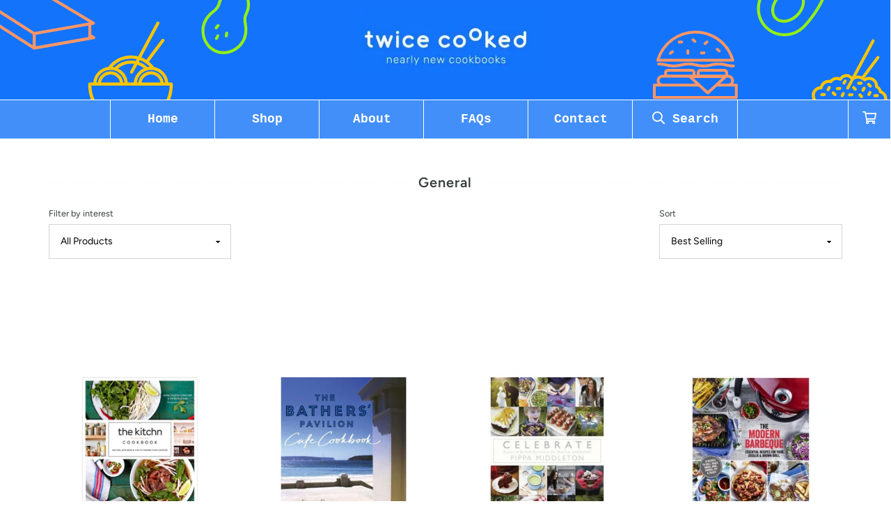

--- FILE ---
content_type: text/html; charset=utf-8
request_url: https://www.twicecooked.co.nz/collections/general
body_size: 25899
content:
<!DOCTYPE html>
<!--[if lt IE 7 ]><html class="no-js ie ie6" lang="en"> <![endif]-->
<!--[if IE 7 ]><html class="no-js ie ie7" lang="en"> <![endif]-->
<!--[if IE 8 ]><html class="no-js ie ie8" lang="en"> <![endif]-->
<!--[if (gte IE 9)|!(IE)]><!-->
<html class="no-js" lang="en">
<!--<![endif]-->
<script type="text/javascript">
    (function(c,l,a,r,i,t,y){
        c[a]=c[a]||function(){(c[a].q=c[a].q||[]).push(arguments)};
        t=l.createElement(r);t.async=1;t.src="https://www.clarity.ms/tag/"+i;
        y=l.getElementsByTagName(r)[0];y.parentNode.insertBefore(t,y);
    })(window, document, "clarity", "script", "qmszbhupho");
</script>
<head>

	<meta charset="utf-8">

	<!--[if lt IE 9]>
		<script src="//html5shim.googlecode.com/svn/trunk/html5.js"></script>
	<![endif]-->

	<title>
		General &ndash; Twice Cooked
	</title>
  
<!-- Google Tag Manager -->
<script>(function(w,d,s,l,i){w[l]=w[l]||[];w[l].push({'gtm.start':
new Date().getTime(),event:'gtm.js'});var f=d.getElementsByTagName(s)[0],
j=d.createElement(s),dl=l!='dataLayer'?'&l='+l:'';j.async=true;j.src=
'https://www.googletagmanager.com/gtm.js?id='+i+dl;f.parentNode.insertBefore(j,f);
})(window,document,'script','dataLayer','GTM-M538SV3');</script>
<!-- End Google Tag Manager -->
  
	<script type="text/javascript">
		document.documentElement.className = document.documentElement.className.replace('no-js', 'js');
	</script>

	

	
		<meta name="viewport" content="width=device-width, initial-scale=1, shrink-to-fit=no">
	

	<meta property="og:site_name" content="Twice Cooked">
<meta property="og:url" content="https://www.twicecooked.co.nz/collections/general">
<meta property="og:title" content="General">
<meta property="og:type" content="website">
<meta property="og:description" content="New Zealand's Leading Website For Nearly New Cookbooks.
We stock all your favourites as well as those tasty hard to find titles, and all in excellent condition. You'll even find unique and unusual culinary gems you never knew you wanted.
We update all the time, so make sure you pop back regularly.">


<meta name="twitter:site" content="@">
<meta name="twitter:card" content="summary_large_image">
<meta name="twitter:title" content="General">
<meta name="twitter:description" content="New Zealand's Leading Website For Nearly New Cookbooks.
We stock all your favourites as well as those tasty hard to find titles, and all in excellent condition. You'll even find unique and unusual culinary gems you never knew you wanted.
We update all the time, so make sure you pop back regularly.">

	<link rel="canonical" href="https://www.twicecooked.co.nz/collections/general" />

	<!-- CSS -->
	<link href="//www.twicecooked.co.nz/cdn/shop/t/3/assets/plugins.css?v=111386199767128917001759417610" rel="stylesheet" type="text/css" media="all" /> <link href="//www.twicecooked.co.nz/cdn/shop/t/3/assets/style.scss.css?v=6399227237333833561759417611" rel="stylesheet" type="text/css" media="all" />

	



	
		<link rel="shortcut icon" href="//www.twicecooked.co.nz/cdn/shop/files/blue_logo_square_32x32.jpg?v=1709508049" type="image/png">
	

	<link rel="sitemap" type="application/xml" title="Sitemap" href="/sitemap.xml" />

	<script>window.performance && window.performance.mark && window.performance.mark('shopify.content_for_header.start');</script><meta name="google-site-verification" content="pXX29FlfeRO1749c7gF3QS-ZvpvEORFZqWgmcMT7xXk">
<meta id="shopify-digital-wallet" name="shopify-digital-wallet" content="/5318049890/digital_wallets/dialog">
<link rel="alternate" type="application/atom+xml" title="Feed" href="/collections/general.atom" />
<link rel="next" href="/collections/general?page=2">
<link rel="alternate" type="application/json+oembed" href="https://www.twicecooked.co.nz/collections/general.oembed">
<script async="async" src="/checkouts/internal/preloads.js?locale=en-NZ"></script>
<script id="shopify-features" type="application/json">{"accessToken":"24effb5a21e885b372df0fea5384854f","betas":["rich-media-storefront-analytics"],"domain":"www.twicecooked.co.nz","predictiveSearch":true,"shopId":5318049890,"locale":"en"}</script>
<script>var Shopify = Shopify || {};
Shopify.shop = "twice-cooked.myshopify.com";
Shopify.locale = "en";
Shopify.currency = {"active":"NZD","rate":"1.0"};
Shopify.country = "NZ";
Shopify.theme = {"name":"Envy - WT - Newsletter fix 05.02.2021","id":82176639094,"schema_name":"Envy","schema_version":"19.0.1","theme_store_id":411,"role":"main"};
Shopify.theme.handle = "null";
Shopify.theme.style = {"id":null,"handle":null};
Shopify.cdnHost = "www.twicecooked.co.nz/cdn";
Shopify.routes = Shopify.routes || {};
Shopify.routes.root = "/";</script>
<script type="module">!function(o){(o.Shopify=o.Shopify||{}).modules=!0}(window);</script>
<script>!function(o){function n(){var o=[];function n(){o.push(Array.prototype.slice.apply(arguments))}return n.q=o,n}var t=o.Shopify=o.Shopify||{};t.loadFeatures=n(),t.autoloadFeatures=n()}(window);</script>
<script id="shop-js-analytics" type="application/json">{"pageType":"collection"}</script>
<script defer="defer" async type="module" src="//www.twicecooked.co.nz/cdn/shopifycloud/shop-js/modules/v2/client.init-shop-cart-sync_BN7fPSNr.en.esm.js"></script>
<script defer="defer" async type="module" src="//www.twicecooked.co.nz/cdn/shopifycloud/shop-js/modules/v2/chunk.common_Cbph3Kss.esm.js"></script>
<script defer="defer" async type="module" src="//www.twicecooked.co.nz/cdn/shopifycloud/shop-js/modules/v2/chunk.modal_DKumMAJ1.esm.js"></script>
<script type="module">
  await import("//www.twicecooked.co.nz/cdn/shopifycloud/shop-js/modules/v2/client.init-shop-cart-sync_BN7fPSNr.en.esm.js");
await import("//www.twicecooked.co.nz/cdn/shopifycloud/shop-js/modules/v2/chunk.common_Cbph3Kss.esm.js");
await import("//www.twicecooked.co.nz/cdn/shopifycloud/shop-js/modules/v2/chunk.modal_DKumMAJ1.esm.js");

  window.Shopify.SignInWithShop?.initShopCartSync?.({"fedCMEnabled":true,"windoidEnabled":true});

</script>
<script id="__st">var __st={"a":5318049890,"offset":46800,"reqid":"3a7bb72f-f9be-4b5f-9afa-377dafb5c7a6-1769759593","pageurl":"www.twicecooked.co.nz\/collections\/general","u":"2c7acdc95213","p":"collection","rtyp":"collection","rid":82762661986};</script>
<script>window.ShopifyPaypalV4VisibilityTracking = true;</script>
<script id="captcha-bootstrap">!function(){'use strict';const t='contact',e='account',n='new_comment',o=[[t,t],['blogs',n],['comments',n],[t,'customer']],c=[[e,'customer_login'],[e,'guest_login'],[e,'recover_customer_password'],[e,'create_customer']],r=t=>t.map((([t,e])=>`form[action*='/${t}']:not([data-nocaptcha='true']) input[name='form_type'][value='${e}']`)).join(','),a=t=>()=>t?[...document.querySelectorAll(t)].map((t=>t.form)):[];function s(){const t=[...o],e=r(t);return a(e)}const i='password',u='form_key',d=['recaptcha-v3-token','g-recaptcha-response','h-captcha-response',i],f=()=>{try{return window.sessionStorage}catch{return}},m='__shopify_v',_=t=>t.elements[u];function p(t,e,n=!1){try{const o=window.sessionStorage,c=JSON.parse(o.getItem(e)),{data:r}=function(t){const{data:e,action:n}=t;return t[m]||n?{data:e,action:n}:{data:t,action:n}}(c);for(const[e,n]of Object.entries(r))t.elements[e]&&(t.elements[e].value=n);n&&o.removeItem(e)}catch(o){console.error('form repopulation failed',{error:o})}}const l='form_type',E='cptcha';function T(t){t.dataset[E]=!0}const w=window,h=w.document,L='Shopify',v='ce_forms',y='captcha';let A=!1;((t,e)=>{const n=(g='f06e6c50-85a8-45c8-87d0-21a2b65856fe',I='https://cdn.shopify.com/shopifycloud/storefront-forms-hcaptcha/ce_storefront_forms_captcha_hcaptcha.v1.5.2.iife.js',D={infoText:'Protected by hCaptcha',privacyText:'Privacy',termsText:'Terms'},(t,e,n)=>{const o=w[L][v],c=o.bindForm;if(c)return c(t,g,e,D).then(n);var r;o.q.push([[t,g,e,D],n]),r=I,A||(h.body.append(Object.assign(h.createElement('script'),{id:'captcha-provider',async:!0,src:r})),A=!0)});var g,I,D;w[L]=w[L]||{},w[L][v]=w[L][v]||{},w[L][v].q=[],w[L][y]=w[L][y]||{},w[L][y].protect=function(t,e){n(t,void 0,e),T(t)},Object.freeze(w[L][y]),function(t,e,n,w,h,L){const[v,y,A,g]=function(t,e,n){const i=e?o:[],u=t?c:[],d=[...i,...u],f=r(d),m=r(i),_=r(d.filter((([t,e])=>n.includes(e))));return[a(f),a(m),a(_),s()]}(w,h,L),I=t=>{const e=t.target;return e instanceof HTMLFormElement?e:e&&e.form},D=t=>v().includes(t);t.addEventListener('submit',(t=>{const e=I(t);if(!e)return;const n=D(e)&&!e.dataset.hcaptchaBound&&!e.dataset.recaptchaBound,o=_(e),c=g().includes(e)&&(!o||!o.value);(n||c)&&t.preventDefault(),c&&!n&&(function(t){try{if(!f())return;!function(t){const e=f();if(!e)return;const n=_(t);if(!n)return;const o=n.value;o&&e.removeItem(o)}(t);const e=Array.from(Array(32),(()=>Math.random().toString(36)[2])).join('');!function(t,e){_(t)||t.append(Object.assign(document.createElement('input'),{type:'hidden',name:u})),t.elements[u].value=e}(t,e),function(t,e){const n=f();if(!n)return;const o=[...t.querySelectorAll(`input[type='${i}']`)].map((({name:t})=>t)),c=[...d,...o],r={};for(const[a,s]of new FormData(t).entries())c.includes(a)||(r[a]=s);n.setItem(e,JSON.stringify({[m]:1,action:t.action,data:r}))}(t,e)}catch(e){console.error('failed to persist form',e)}}(e),e.submit())}));const S=(t,e)=>{t&&!t.dataset[E]&&(n(t,e.some((e=>e===t))),T(t))};for(const o of['focusin','change'])t.addEventListener(o,(t=>{const e=I(t);D(e)&&S(e,y())}));const B=e.get('form_key'),M=e.get(l),P=B&&M;t.addEventListener('DOMContentLoaded',(()=>{const t=y();if(P)for(const e of t)e.elements[l].value===M&&p(e,B);[...new Set([...A(),...v().filter((t=>'true'===t.dataset.shopifyCaptcha))])].forEach((e=>S(e,t)))}))}(h,new URLSearchParams(w.location.search),n,t,e,['guest_login'])})(!0,!0)}();</script>
<script integrity="sha256-4kQ18oKyAcykRKYeNunJcIwy7WH5gtpwJnB7kiuLZ1E=" data-source-attribution="shopify.loadfeatures" defer="defer" src="//www.twicecooked.co.nz/cdn/shopifycloud/storefront/assets/storefront/load_feature-a0a9edcb.js" crossorigin="anonymous"></script>
<script data-source-attribution="shopify.dynamic_checkout.dynamic.init">var Shopify=Shopify||{};Shopify.PaymentButton=Shopify.PaymentButton||{isStorefrontPortableWallets:!0,init:function(){window.Shopify.PaymentButton.init=function(){};var t=document.createElement("script");t.src="https://www.twicecooked.co.nz/cdn/shopifycloud/portable-wallets/latest/portable-wallets.en.js",t.type="module",document.head.appendChild(t)}};
</script>
<script data-source-attribution="shopify.dynamic_checkout.buyer_consent">
  function portableWalletsHideBuyerConsent(e){var t=document.getElementById("shopify-buyer-consent"),n=document.getElementById("shopify-subscription-policy-button");t&&n&&(t.classList.add("hidden"),t.setAttribute("aria-hidden","true"),n.removeEventListener("click",e))}function portableWalletsShowBuyerConsent(e){var t=document.getElementById("shopify-buyer-consent"),n=document.getElementById("shopify-subscription-policy-button");t&&n&&(t.classList.remove("hidden"),t.removeAttribute("aria-hidden"),n.addEventListener("click",e))}window.Shopify?.PaymentButton&&(window.Shopify.PaymentButton.hideBuyerConsent=portableWalletsHideBuyerConsent,window.Shopify.PaymentButton.showBuyerConsent=portableWalletsShowBuyerConsent);
</script>
<script data-source-attribution="shopify.dynamic_checkout.cart.bootstrap">document.addEventListener("DOMContentLoaded",(function(){function t(){return document.querySelector("shopify-accelerated-checkout-cart, shopify-accelerated-checkout")}if(t())Shopify.PaymentButton.init();else{new MutationObserver((function(e,n){t()&&(Shopify.PaymentButton.init(),n.disconnect())})).observe(document.body,{childList:!0,subtree:!0})}}));
</script>

<script>window.performance && window.performance.mark && window.performance.mark('shopify.content_for_header.end');</script>

	<script type="text/javascript">
	window.lazySizesConfig = window.lazySizesConfig || {};
	window.lazySizesConfig.rias = window.lazySizesConfig.rias || {};

	// configure available widths to replace with the {width} placeholder
	window.lazySizesConfig.rias.widths = [150, 300, 600, 900, 1200, 1500, 1800, 2100];
	</script>

	

	<script src="//www.twicecooked.co.nz/cdn/shop/t/3/assets/jquery-3.3.1.min.js?v=23846495244194134081612564478" type="text/javascript"></script>
  <script src="//www.twicecooked.co.nz/cdn/shop/t/3/assets/plugins.js?v=67531788943777300511612564482" type="text/javascript"></script>
	<script src="//www.twicecooked.co.nz/cdn/shop/t/3/assets/custom.js?v=23569236125974114271693265371" type="text/javascript"></script>
	<script src="//www.twicecooked.co.nz/cdn/shop/t/3/assets/sections.js?v=24616731404304422361612564972" type="text/javascript"></script>


  <link href="//www.twicecooked.co.nz/cdn/shop/t/3/assets/custom-css-shopify-2.css?v=103076612590622820211713780240" rel="stylesheet" type="text/css" media="all" />
<!-- BEGIN app block: shopify://apps/unicorn-geo-blocker/blocks/geo_blocker/ea7b18b2-18d1-45fb-8857-35fb30442811 -->
        <script>window['_a182334c58']=window.performance.getEntriesByName.bind(window.performance);window.gbfwbcrs=[1];</script>
        <script src="https://www.twicecooked.co.nz/tools/_?_t=collection" fetchpriority="high" onerror="(function(el){try{var entry=window['_a182334c58'](el.src)[0];console.log(entry);window.gbfwbcrs=[entry.responseStatus,entry.connectStart,entry.duration,entry.fetchStart,entry.responseEnd,entry.startTime,Date.now()];window['_dc5e08d3b0']=entry?((entry.responseStatus!==0&&entry.responseStatus!==undefined)?+[403,404,499,500,502,503,504].includes(entry.responseStatus):+((entry.serverTiming&&entry.serverTiming.length)||((entry.duration>0&&entry.connectStart<35&&entry.fetchStart<35)||(entry.responseEnd<35&&entry.responseEnd>entry.startTime))||((entry.connectStart===0&&entry.duration===0)&&(entry.fetchStart===entry.responseEnd&&entry.responseEnd===entry.startTime)&&(entry.fetchStart>0&&entry.responseEnd<30)))):0;}catch(e){window['_dc5e08d3b0']=0;window.gbfwbcrs=[602];}})(this)"></script>
<!-- END app block --><meta property="og:image" content="https://cdn.shopify.com/s/files/1/0053/1804/9890/collections/General.jpg?v=1552942450" />
<meta property="og:image:secure_url" content="https://cdn.shopify.com/s/files/1/0053/1804/9890/collections/General.jpg?v=1552942450" />
<meta property="og:image:width" content="4267" />
<meta property="og:image:height" content="4267" />
<meta property="og:image:alt" content="General" />
<link href="https://monorail-edge.shopifysvc.com" rel="dns-prefetch">
<script>(function(){if ("sendBeacon" in navigator && "performance" in window) {try {var session_token_from_headers = performance.getEntriesByType('navigation')[0].serverTiming.find(x => x.name == '_s').description;} catch {var session_token_from_headers = undefined;}var session_cookie_matches = document.cookie.match(/_shopify_s=([^;]*)/);var session_token_from_cookie = session_cookie_matches && session_cookie_matches.length === 2 ? session_cookie_matches[1] : "";var session_token = session_token_from_headers || session_token_from_cookie || "";function handle_abandonment_event(e) {var entries = performance.getEntries().filter(function(entry) {return /monorail-edge.shopifysvc.com/.test(entry.name);});if (!window.abandonment_tracked && entries.length === 0) {window.abandonment_tracked = true;var currentMs = Date.now();var navigation_start = performance.timing.navigationStart;var payload = {shop_id: 5318049890,url: window.location.href,navigation_start,duration: currentMs - navigation_start,session_token,page_type: "collection"};window.navigator.sendBeacon("https://monorail-edge.shopifysvc.com/v1/produce", JSON.stringify({schema_id: "online_store_buyer_site_abandonment/1.1",payload: payload,metadata: {event_created_at_ms: currentMs,event_sent_at_ms: currentMs}}));}}window.addEventListener('pagehide', handle_abandonment_event);}}());</script>
<script id="web-pixels-manager-setup">(function e(e,d,r,n,o){if(void 0===o&&(o={}),!Boolean(null===(a=null===(i=window.Shopify)||void 0===i?void 0:i.analytics)||void 0===a?void 0:a.replayQueue)){var i,a;window.Shopify=window.Shopify||{};var t=window.Shopify;t.analytics=t.analytics||{};var s=t.analytics;s.replayQueue=[],s.publish=function(e,d,r){return s.replayQueue.push([e,d,r]),!0};try{self.performance.mark("wpm:start")}catch(e){}var l=function(){var e={modern:/Edge?\/(1{2}[4-9]|1[2-9]\d|[2-9]\d{2}|\d{4,})\.\d+(\.\d+|)|Firefox\/(1{2}[4-9]|1[2-9]\d|[2-9]\d{2}|\d{4,})\.\d+(\.\d+|)|Chrom(ium|e)\/(9{2}|\d{3,})\.\d+(\.\d+|)|(Maci|X1{2}).+ Version\/(15\.\d+|(1[6-9]|[2-9]\d|\d{3,})\.\d+)([,.]\d+|)( \(\w+\)|)( Mobile\/\w+|) Safari\/|Chrome.+OPR\/(9{2}|\d{3,})\.\d+\.\d+|(CPU[ +]OS|iPhone[ +]OS|CPU[ +]iPhone|CPU IPhone OS|CPU iPad OS)[ +]+(15[._]\d+|(1[6-9]|[2-9]\d|\d{3,})[._]\d+)([._]\d+|)|Android:?[ /-](13[3-9]|1[4-9]\d|[2-9]\d{2}|\d{4,})(\.\d+|)(\.\d+|)|Android.+Firefox\/(13[5-9]|1[4-9]\d|[2-9]\d{2}|\d{4,})\.\d+(\.\d+|)|Android.+Chrom(ium|e)\/(13[3-9]|1[4-9]\d|[2-9]\d{2}|\d{4,})\.\d+(\.\d+|)|SamsungBrowser\/([2-9]\d|\d{3,})\.\d+/,legacy:/Edge?\/(1[6-9]|[2-9]\d|\d{3,})\.\d+(\.\d+|)|Firefox\/(5[4-9]|[6-9]\d|\d{3,})\.\d+(\.\d+|)|Chrom(ium|e)\/(5[1-9]|[6-9]\d|\d{3,})\.\d+(\.\d+|)([\d.]+$|.*Safari\/(?![\d.]+ Edge\/[\d.]+$))|(Maci|X1{2}).+ Version\/(10\.\d+|(1[1-9]|[2-9]\d|\d{3,})\.\d+)([,.]\d+|)( \(\w+\)|)( Mobile\/\w+|) Safari\/|Chrome.+OPR\/(3[89]|[4-9]\d|\d{3,})\.\d+\.\d+|(CPU[ +]OS|iPhone[ +]OS|CPU[ +]iPhone|CPU IPhone OS|CPU iPad OS)[ +]+(10[._]\d+|(1[1-9]|[2-9]\d|\d{3,})[._]\d+)([._]\d+|)|Android:?[ /-](13[3-9]|1[4-9]\d|[2-9]\d{2}|\d{4,})(\.\d+|)(\.\d+|)|Mobile Safari.+OPR\/([89]\d|\d{3,})\.\d+\.\d+|Android.+Firefox\/(13[5-9]|1[4-9]\d|[2-9]\d{2}|\d{4,})\.\d+(\.\d+|)|Android.+Chrom(ium|e)\/(13[3-9]|1[4-9]\d|[2-9]\d{2}|\d{4,})\.\d+(\.\d+|)|Android.+(UC? ?Browser|UCWEB|U3)[ /]?(15\.([5-9]|\d{2,})|(1[6-9]|[2-9]\d|\d{3,})\.\d+)\.\d+|SamsungBrowser\/(5\.\d+|([6-9]|\d{2,})\.\d+)|Android.+MQ{2}Browser\/(14(\.(9|\d{2,})|)|(1[5-9]|[2-9]\d|\d{3,})(\.\d+|))(\.\d+|)|K[Aa][Ii]OS\/(3\.\d+|([4-9]|\d{2,})\.\d+)(\.\d+|)/},d=e.modern,r=e.legacy,n=navigator.userAgent;return n.match(d)?"modern":n.match(r)?"legacy":"unknown"}(),u="modern"===l?"modern":"legacy",c=(null!=n?n:{modern:"",legacy:""})[u],f=function(e){return[e.baseUrl,"/wpm","/b",e.hashVersion,"modern"===e.buildTarget?"m":"l",".js"].join("")}({baseUrl:d,hashVersion:r,buildTarget:u}),m=function(e){var d=e.version,r=e.bundleTarget,n=e.surface,o=e.pageUrl,i=e.monorailEndpoint;return{emit:function(e){var a=e.status,t=e.errorMsg,s=(new Date).getTime(),l=JSON.stringify({metadata:{event_sent_at_ms:s},events:[{schema_id:"web_pixels_manager_load/3.1",payload:{version:d,bundle_target:r,page_url:o,status:a,surface:n,error_msg:t},metadata:{event_created_at_ms:s}}]});if(!i)return console&&console.warn&&console.warn("[Web Pixels Manager] No Monorail endpoint provided, skipping logging."),!1;try{return self.navigator.sendBeacon.bind(self.navigator)(i,l)}catch(e){}var u=new XMLHttpRequest;try{return u.open("POST",i,!0),u.setRequestHeader("Content-Type","text/plain"),u.send(l),!0}catch(e){return console&&console.warn&&console.warn("[Web Pixels Manager] Got an unhandled error while logging to Monorail."),!1}}}}({version:r,bundleTarget:l,surface:e.surface,pageUrl:self.location.href,monorailEndpoint:e.monorailEndpoint});try{o.browserTarget=l,function(e){var d=e.src,r=e.async,n=void 0===r||r,o=e.onload,i=e.onerror,a=e.sri,t=e.scriptDataAttributes,s=void 0===t?{}:t,l=document.createElement("script"),u=document.querySelector("head"),c=document.querySelector("body");if(l.async=n,l.src=d,a&&(l.integrity=a,l.crossOrigin="anonymous"),s)for(var f in s)if(Object.prototype.hasOwnProperty.call(s,f))try{l.dataset[f]=s[f]}catch(e){}if(o&&l.addEventListener("load",o),i&&l.addEventListener("error",i),u)u.appendChild(l);else{if(!c)throw new Error("Did not find a head or body element to append the script");c.appendChild(l)}}({src:f,async:!0,onload:function(){if(!function(){var e,d;return Boolean(null===(d=null===(e=window.Shopify)||void 0===e?void 0:e.analytics)||void 0===d?void 0:d.initialized)}()){var d=window.webPixelsManager.init(e)||void 0;if(d){var r=window.Shopify.analytics;r.replayQueue.forEach((function(e){var r=e[0],n=e[1],o=e[2];d.publishCustomEvent(r,n,o)})),r.replayQueue=[],r.publish=d.publishCustomEvent,r.visitor=d.visitor,r.initialized=!0}}},onerror:function(){return m.emit({status:"failed",errorMsg:"".concat(f," has failed to load")})},sri:function(e){var d=/^sha384-[A-Za-z0-9+/=]+$/;return"string"==typeof e&&d.test(e)}(c)?c:"",scriptDataAttributes:o}),m.emit({status:"loading"})}catch(e){m.emit({status:"failed",errorMsg:(null==e?void 0:e.message)||"Unknown error"})}}})({shopId: 5318049890,storefrontBaseUrl: "https://www.twicecooked.co.nz",extensionsBaseUrl: "https://extensions.shopifycdn.com/cdn/shopifycloud/web-pixels-manager",monorailEndpoint: "https://monorail-edge.shopifysvc.com/unstable/produce_batch",surface: "storefront-renderer",enabledBetaFlags: ["2dca8a86"],webPixelsConfigList: [{"id":"1270513782","configuration":"{\"config\":\"{\\\"google_tag_ids\\\":[\\\"AW-17601582776\\\",\\\"GT-KVNWXNFZ\\\"],\\\"target_country\\\":\\\"ZZ\\\",\\\"gtag_events\\\":[{\\\"type\\\":\\\"begin_checkout\\\",\\\"action_label\\\":\\\"AW-17601582776\\\/PFf3CNDCi6IbELiti8lB\\\"},{\\\"type\\\":\\\"search\\\",\\\"action_label\\\":\\\"AW-17601582776\\\/VMqnCJDEi6IbELiti8lB\\\"},{\\\"type\\\":\\\"view_item\\\",\\\"action_label\\\":[\\\"AW-17601582776\\\/i4eYCNnCi6IbELiti8lB\\\",\\\"MC-CTZ0F34SML\\\"]},{\\\"type\\\":\\\"purchase\\\",\\\"action_label\\\":[\\\"AW-17601582776\\\/-w-vCM3Ci6IbELiti8lB\\\",\\\"MC-CTZ0F34SML\\\"]},{\\\"type\\\":\\\"page_view\\\",\\\"action_label\\\":[\\\"AW-17601582776\\\/OiIDCNbCi6IbELiti8lB\\\",\\\"MC-CTZ0F34SML\\\"]},{\\\"type\\\":\\\"add_payment_info\\\",\\\"action_label\\\":\\\"AW-17601582776\\\/MImUCJPEi6IbELiti8lB\\\"},{\\\"type\\\":\\\"add_to_cart\\\",\\\"action_label\\\":\\\"AW-17601582776\\\/jBldCNPCi6IbELiti8lB\\\"}],\\\"enable_monitoring_mode\\\":false}\"}","eventPayloadVersion":"v1","runtimeContext":"OPEN","scriptVersion":"b2a88bafab3e21179ed38636efcd8a93","type":"APP","apiClientId":1780363,"privacyPurposes":[],"dataSharingAdjustments":{"protectedCustomerApprovalScopes":["read_customer_address","read_customer_email","read_customer_name","read_customer_personal_data","read_customer_phone"]}},{"id":"42008694","eventPayloadVersion":"v1","runtimeContext":"LAX","scriptVersion":"1","type":"CUSTOM","privacyPurposes":["MARKETING"],"name":"Meta pixel (migrated)"},{"id":"70025334","eventPayloadVersion":"v1","runtimeContext":"LAX","scriptVersion":"1","type":"CUSTOM","privacyPurposes":["ANALYTICS"],"name":"Google Analytics tag (migrated)"},{"id":"shopify-app-pixel","configuration":"{}","eventPayloadVersion":"v1","runtimeContext":"STRICT","scriptVersion":"0450","apiClientId":"shopify-pixel","type":"APP","privacyPurposes":["ANALYTICS","MARKETING"]},{"id":"shopify-custom-pixel","eventPayloadVersion":"v1","runtimeContext":"LAX","scriptVersion":"0450","apiClientId":"shopify-pixel","type":"CUSTOM","privacyPurposes":["ANALYTICS","MARKETING"]}],isMerchantRequest: false,initData: {"shop":{"name":"Twice Cooked","paymentSettings":{"currencyCode":"NZD"},"myshopifyDomain":"twice-cooked.myshopify.com","countryCode":"NZ","storefrontUrl":"https:\/\/www.twicecooked.co.nz"},"customer":null,"cart":null,"checkout":null,"productVariants":[],"purchasingCompany":null},},"https://www.twicecooked.co.nz/cdn","1d2a099fw23dfb22ep557258f5m7a2edbae",{"modern":"","legacy":""},{"shopId":"5318049890","storefrontBaseUrl":"https:\/\/www.twicecooked.co.nz","extensionBaseUrl":"https:\/\/extensions.shopifycdn.com\/cdn\/shopifycloud\/web-pixels-manager","surface":"storefront-renderer","enabledBetaFlags":"[\"2dca8a86\"]","isMerchantRequest":"false","hashVersion":"1d2a099fw23dfb22ep557258f5m7a2edbae","publish":"custom","events":"[[\"page_viewed\",{}],[\"collection_viewed\",{\"collection\":{\"id\":\"82762661986\",\"title\":\"General\",\"productVariants\":[{\"price\":{\"amount\":16.0,\"currencyCode\":\"NZD\"},\"product\":{\"title\":\"The Kitchn Cookbook - Sarah Kate Gillingham \u0026 Faith Durand\",\"vendor\":\"Twice Cooked\",\"id\":\"2109516218466\",\"untranslatedTitle\":\"The Kitchn Cookbook - Sarah Kate Gillingham \u0026 Faith Durand\",\"url\":\"\/products\/the-kitchn-cookbook\",\"type\":\"New\"},\"id\":\"19655105118306\",\"image\":{\"src\":\"\/\/www.twicecooked.co.nz\/cdn\/shop\/products\/The_Kitchn_Cookbook.jpg?v=1550462363\"},\"sku\":\"C Box\",\"title\":\"Default Title\",\"untranslatedTitle\":\"Default Title\"},{\"price\":{\"amount\":16.0,\"currencyCode\":\"NZD\"},\"product\":{\"title\":\"The Bather's Pavilion: Menu's and Recipes - Serge Dansereau\",\"vendor\":\"Twice Cooked\",\"id\":\"3874119843938\",\"untranslatedTitle\":\"The Bather's Pavilion: Menu's and Recipes - Serge Dansereau\",\"url\":\"\/products\/the-bathers-pavilion-menus-and-recipes\",\"type\":\"New\"},\"id\":\"29204096712802\",\"image\":{\"src\":\"\/\/www.twicecooked.co.nz\/cdn\/shop\/files\/thebatherspavilionhardback.jpg?v=1761345547\"},\"sku\":\"H box\",\"title\":\"Default Title\",\"untranslatedTitle\":\"Default Title\"},{\"price\":{\"amount\":18.0,\"currencyCode\":\"NZD\"},\"product\":{\"title\":\"Celebrate - Pippa Middleton\",\"vendor\":\"Twice Cooked\",\"id\":\"2140775055458\",\"untranslatedTitle\":\"Celebrate - Pippa Middleton\",\"url\":\"\/products\/celebrate\",\"type\":\"New\"},\"id\":\"19771956133986\",\"image\":{\"src\":\"\/\/www.twicecooked.co.nz\/cdn\/shop\/products\/Celebrate.jpg?v=1551433025\"},\"sku\":\"F2\",\"title\":\"Default Title\",\"untranslatedTitle\":\"Default Title\"},{\"price\":{\"amount\":18.0,\"currencyCode\":\"NZD\"},\"product\":{\"title\":\"The Modern Barbeque - Ziegler \u0026 Brown\",\"vendor\":\"Twice Cooked\",\"id\":\"6716964208758\",\"untranslatedTitle\":\"The Modern Barbeque - Ziegler \u0026 Brown\",\"url\":\"\/products\/the-modern-barbeque-ziegler-brown\",\"type\":\"New\"},\"id\":\"39683561881718\",\"image\":{\"src\":\"\/\/www.twicecooked.co.nz\/cdn\/shop\/products\/themodernbbq.jpg?v=1653111093\"},\"sku\":\"J Box\",\"title\":\"Default Title\",\"untranslatedTitle\":\"Default Title\"},{\"price\":{\"amount\":14.0,\"currencyCode\":\"NZD\"},\"product\":{\"title\":\"Fan Fare - Kate McMillan\",\"vendor\":\"Twice Cooked\",\"id\":\"4559201239158\",\"untranslatedTitle\":\"Fan Fare - Kate McMillan\",\"url\":\"\/products\/fan-fare-kate-mcmillan\",\"type\":\"New\"},\"id\":\"31980109004918\",\"image\":{\"src\":\"\/\/www.twicecooked.co.nz\/cdn\/shop\/products\/fanfare.jpg?v=1597273381\"},\"sku\":\"F5\",\"title\":\"Default Title\",\"untranslatedTitle\":\"Default Title\"},{\"price\":{\"amount\":10.0,\"currencyCode\":\"NZD\"},\"product\":{\"title\":\"The Family Kitchen - Rob Kirby\",\"vendor\":\"Twice Cooked\",\"id\":\"4290500624482\",\"untranslatedTitle\":\"The Family Kitchen - Rob Kirby\",\"url\":\"\/products\/the-family-kitchen\",\"type\":\"New\"},\"id\":\"30913336213602\",\"image\":{\"src\":\"\/\/www.twicecooked.co.nz\/cdn\/shop\/products\/the_family_kitchen.jpg?v=1571530570\"},\"sku\":\"F5\",\"title\":\"Default Title\",\"untranslatedTitle\":\"Default Title\"},{\"price\":{\"amount\":10.0,\"currencyCode\":\"NZD\"},\"product\":{\"title\":\"Skewered: Recipes for fire food on sticks from around the world - Marcus Bawdon\",\"vendor\":\"Twice Cooked\",\"id\":\"7898594017398\",\"untranslatedTitle\":\"Skewered: Recipes for fire food on sticks from around the world - Marcus Bawdon\",\"url\":\"\/products\/skewered-recipes-for-fire-food-on-sticks-from-around-the-world-marcus-bawdon\",\"type\":\"Books\"},\"id\":\"42826329587830\",\"image\":{\"src\":\"\/\/www.twicecooked.co.nz\/cdn\/shop\/files\/skewered.jpg?v=1764905224\"},\"sku\":\"TR Loft\",\"title\":\"Default Title\",\"untranslatedTitle\":\"Default Title\"},{\"price\":{\"amount\":18.0,\"currencyCode\":\"NZD\"},\"product\":{\"title\":\"Live Fire - Helen Graves\",\"vendor\":\"Twice Cooked\",\"id\":\"7720607842422\",\"untranslatedTitle\":\"Live Fire - Helen Graves\",\"url\":\"\/products\/live-fire-helen-graves\",\"type\":\"Books\"},\"id\":\"42178271871094\",\"image\":{\"src\":\"\/\/www.twicecooked.co.nz\/cdn\/shop\/files\/livefire.jpg?v=1745469811\"},\"sku\":\"G Box\",\"title\":\"Default Title\",\"untranslatedTitle\":\"Default Title\"},{\"price\":{\"amount\":18.0,\"currencyCode\":\"NZD\"},\"product\":{\"title\":\"Mr \u0026 Mrs Wilkinson's How it is at Home:  A Cookbook for Every Family - Matt Wilkinson \u0026 Sharlee Gibb\",\"vendor\":\"Twice Cooked\",\"id\":\"3939998859362\",\"untranslatedTitle\":\"Mr \u0026 Mrs Wilkinson's How it is at Home:  A Cookbook for Every Family - Matt Wilkinson \u0026 Sharlee Gibb\",\"url\":\"\/products\/mr-mrs-wilkinsons-how-it-is-at-home-a-cookbook-for-every-family\",\"type\":\"New\"},\"id\":\"29421200474210\",\"image\":{\"src\":\"\/\/www.twicecooked.co.nz\/cdn\/shop\/products\/How_it_is_at_home.jpg?v=1563768174\"},\"sku\":\"E6\",\"title\":\"Default Title\",\"untranslatedTitle\":\"Default Title\"},{\"price\":{\"amount\":16.0,\"currencyCode\":\"NZD\"},\"product\":{\"title\":\"The Kitchen Shelf - Eve O'Sullivan \u0026 Rosie Reynolds (Phaidon)\",\"vendor\":\"Twice Cooked\",\"id\":\"6865656021110\",\"untranslatedTitle\":\"The Kitchen Shelf - Eve O'Sullivan \u0026 Rosie Reynolds (Phaidon)\",\"url\":\"\/products\/the-kitchen-shelf-eve-osullivan-rosie-reynolds-phaidon\",\"type\":\"New\"},\"id\":\"40066244706422\",\"image\":{\"src\":\"\/\/www.twicecooked.co.nz\/cdn\/shop\/files\/thekitchenshelf.jpg?v=1684298265\"},\"sku\":\"TR Loft\",\"title\":\"Default Title\",\"untranslatedTitle\":\"Default Title\"},{\"price\":{\"amount\":15.0,\"currencyCode\":\"NZD\"},\"product\":{\"title\":\"Slow Victories: A Food Lovers Guide to Slow Cooker Glory - Katrina Meynink\",\"vendor\":\"Twice Cooked\",\"id\":\"6755791601782\",\"untranslatedTitle\":\"Slow Victories: A Food Lovers Guide to Slow Cooker Glory - Katrina Meynink\",\"url\":\"\/products\/slow-victories-a-food-lovers-guide-to-slow-cooker-glory-katrina-meynink\",\"type\":\"New\"},\"id\":\"39769804898422\",\"image\":{\"src\":\"\/\/www.twicecooked.co.nz\/cdn\/shop\/products\/slowvictories.jpg?v=1660353330\"},\"sku\":\"F6\",\"title\":\"Default Title\",\"untranslatedTitle\":\"Default Title\"},{\"price\":{\"amount\":16.0,\"currencyCode\":\"NZD\"},\"product\":{\"title\":\"Thermomix: Festive Flavour\",\"vendor\":\"Twice Cooked\",\"id\":\"6711343349878\",\"untranslatedTitle\":\"Thermomix: Festive Flavour\",\"url\":\"\/products\/thermomix-festive-flavour\",\"type\":\"New\"},\"id\":\"39675035025526\",\"image\":{\"src\":\"\/\/www.twicecooked.co.nz\/cdn\/shop\/products\/thermoxmas.jpg?v=1652226470\"},\"sku\":\"C5\",\"title\":\"Default Title\",\"untranslatedTitle\":\"Default Title\"},{\"price\":{\"amount\":10.0,\"currencyCode\":\"NZD\"},\"product\":{\"title\":\"Frites - Anne de la Forest\",\"vendor\":\"Twice Cooked\",\"id\":\"4421394006134\",\"untranslatedTitle\":\"Frites - Anne de la Forest\",\"url\":\"\/products\/frites\",\"type\":\"New\"},\"id\":\"31452974481526\",\"image\":{\"src\":\"\/\/www.twicecooked.co.nz\/cdn\/shop\/products\/frites.jpg?v=1582695964\"},\"sku\":\"I Box\",\"title\":\"Default Title\",\"untranslatedTitle\":\"Default Title\"},{\"price\":{\"amount\":15.0,\"currencyCode\":\"NZD\"},\"product\":{\"title\":\"Out of the Pod - Vicky Jones\",\"vendor\":\"Twice Cooked\",\"id\":\"4563447087222\",\"untranslatedTitle\":\"Out of the Pod - Vicky Jones\",\"url\":\"\/products\/out-of-the-pod-vicky-jones\",\"type\":\"New\"},\"id\":\"31993944309878\",\"image\":{\"src\":\"\/\/www.twicecooked.co.nz\/cdn\/shop\/products\/outofthepod.jpg?v=1597966216\"},\"sku\":\"B11\",\"title\":\"Default Title\",\"untranslatedTitle\":\"Default Title\"},{\"price\":{\"amount\":16.0,\"currencyCode\":\"NZD\"},\"product\":{\"title\":\"Audrey at Home - Luca Dotti\",\"vendor\":\"Twice Cooked\",\"id\":\"3939771088994\",\"untranslatedTitle\":\"Audrey at Home - Luca Dotti\",\"url\":\"\/products\/audrey-at-home\",\"type\":\"New\"},\"id\":\"29419854889058\",\"image\":{\"src\":\"\/\/www.twicecooked.co.nz\/cdn\/shop\/products\/Audrey_at_home.jpg?v=1563693395\"},\"sku\":\"C1\",\"title\":\"Default Title\",\"untranslatedTitle\":\"Default Title\"},{\"price\":{\"amount\":10.0,\"currencyCode\":\"NZD\"},\"product\":{\"title\":\"Classics with a Twist - Jamaica Blue\",\"vendor\":\"Twice Cooked\",\"id\":\"2144584695906\",\"untranslatedTitle\":\"Classics with a Twist - Jamaica Blue\",\"url\":\"\/products\/classics-with-a-twist\",\"type\":\"New\"},\"id\":\"19786215424098\",\"image\":{\"src\":\"\/\/www.twicecooked.co.nz\/cdn\/shop\/products\/Classics_with_a_twist_Jamaica_Blue.jpg?v=1551584786\"},\"sku\":\"F9\",\"title\":\"Default Title\",\"untranslatedTitle\":\"Default Title\"},{\"price\":{\"amount\":14.0,\"currencyCode\":\"NZD\"},\"product\":{\"title\":\"Burger Night - Kate McMillan\",\"vendor\":\"Twice Cooked\",\"id\":\"2142696472674\",\"untranslatedTitle\":\"Burger Night - Kate McMillan\",\"url\":\"\/products\/burger-night\",\"type\":\"New\"},\"id\":\"19779238821986\",\"image\":{\"src\":\"\/\/www.twicecooked.co.nz\/cdn\/shop\/products\/burger_night.jpg?v=1551492188\"},\"sku\":\"F3\",\"title\":\"Default Title\",\"untranslatedTitle\":\"Default Title\"},{\"price\":{\"amount\":16.0,\"currencyCode\":\"NZD\"},\"product\":{\"title\":\"Eat @ Home - Dan \u0026 Steph Mulheron\",\"vendor\":\"Twice Cooked\",\"id\":\"2139353350242\",\"untranslatedTitle\":\"Eat @ Home - Dan \u0026 Steph Mulheron\",\"url\":\"\/products\/eat-home-delicious-meals-for-everyday\",\"type\":\"New\"},\"id\":\"19766143713378\",\"image\":{\"src\":\"\/\/www.twicecooked.co.nz\/cdn\/shop\/products\/Eat_at_home.jpg?v=1551390475\"},\"sku\":\"D Box\",\"title\":\"Default Title\",\"untranslatedTitle\":\"Default Title\"},{\"price\":{\"amount\":15.0,\"currencyCode\":\"NZD\"},\"product\":{\"title\":\"A Kitchen in the Valley - Sally Wise\",\"vendor\":\"Twice Cooked\",\"id\":\"2082462433378\",\"untranslatedTitle\":\"A Kitchen in the Valley - Sally Wise\",\"url\":\"\/products\/a-kitchen-in-the-valley\",\"type\":\"New\"},\"id\":\"19517171859554\",\"image\":{\"src\":\"\/\/www.twicecooked.co.nz\/cdn\/shop\/products\/A_Kitchen_in_the_Valley.jpg?v=1549529497\"},\"sku\":\"C3\",\"title\":\"Default Title\",\"untranslatedTitle\":\"Default Title\"},{\"price\":{\"amount\":10.0,\"currencyCode\":\"NZD\"},\"product\":{\"title\":\"Fridge Raid: Flexible, Kitchen-Foraged Recipes for Low-Waste Meals - Megan Davies\",\"vendor\":\"Twice Cooked\",\"id\":\"7889792925814\",\"untranslatedTitle\":\"Fridge Raid: Flexible, Kitchen-Foraged Recipes for Low-Waste Meals - Megan Davies\",\"url\":\"\/products\/fridge-raid-flexible-kitchen-foraged-recipes-for-low-waste-meals-megan-davies\",\"type\":\"Books\"},\"id\":\"42800974397558\",\"image\":{\"src\":\"\/\/www.twicecooked.co.nz\/cdn\/shop\/files\/fridgeraid.jpg?v=1764378799\"},\"sku\":\"TR Loft\",\"title\":\"Default Title\",\"untranslatedTitle\":\"Default Title\"},{\"price\":{\"amount\":10.0,\"currencyCode\":\"NZD\"},\"product\":{\"title\":\"Let's Fix Lunch: Enjoy Delicious, Plant-Friendly Meals at Work, School or On the Go - Kat Nouri\",\"vendor\":\"Twice Cooked\",\"id\":\"7712876101750\",\"untranslatedTitle\":\"Let's Fix Lunch: Enjoy Delicious, Plant-Friendly Meals at Work, School or On the Go - Kat Nouri\",\"url\":\"\/products\/lets-fix-lunch-enjoy-delicious-plant-friendly-meals-at-work-school-or-on-the-go-kat-nouri\",\"type\":\"Books\"},\"id\":\"42150876282998\",\"image\":{\"src\":\"\/\/www.twicecooked.co.nz\/cdn\/shop\/files\/letsfixlunch.jpg?v=1744343351\"},\"sku\":\"EC Box 3\",\"title\":\"Default Title\",\"untranslatedTitle\":\"Default Title\"},{\"price\":{\"amount\":12.0,\"currencyCode\":\"NZD\"},\"product\":{\"title\":\"The Less Waste No Fuss Kitchen: Simple steps to shop, cook and eat sustainably - Lindsay Miles\",\"vendor\":\"Twice Cooked\",\"id\":\"7462436798582\",\"untranslatedTitle\":\"The Less Waste No Fuss Kitchen: Simple steps to shop, cook and eat sustainably - Lindsay Miles\",\"url\":\"\/products\/the-less-waste-no-fuss-kitchen-simple-steps-to-shop-cook-and-eat-sustainably-lindsay-miles\",\"type\":\"Books\"},\"id\":\"41643924947062\",\"image\":{\"src\":\"\/\/www.twicecooked.co.nz\/cdn\/shop\/files\/lesswastenofusskitchen.jpg?v=1725664004\"},\"sku\":\"F1\",\"title\":\"Default Title\",\"untranslatedTitle\":\"Default Title\"},{\"price\":{\"amount\":16.0,\"currencyCode\":\"NZD\"},\"product\":{\"title\":\"Wholefood Child Thermomix - Louise Keats\",\"vendor\":\"Twice Cooked\",\"id\":\"7361716256886\",\"untranslatedTitle\":\"Wholefood Child Thermomix - Louise Keats\",\"url\":\"\/products\/wholefood-child-thermomix-louise-keats\",\"type\":\"Books\"},\"id\":\"41474015199350\",\"image\":{\"src\":\"\/\/www.twicecooked.co.nz\/cdn\/shop\/files\/wholefoodchild.jpg?v=1720842522\"},\"sku\":\"E6\",\"title\":\"Default Title\",\"untranslatedTitle\":\"Default Title\"},{\"price\":{\"amount\":20.0,\"currencyCode\":\"NZD\"},\"product\":{\"title\":\"The 4 - Hour Chef: The simple patch to cooking like a pro, Learning Anything and Living the Good Life - Timothy Ferriss\",\"vendor\":\"Twice Cooked\",\"id\":\"7199181832310\",\"untranslatedTitle\":\"The 4 - Hour Chef: The simple patch to cooking like a pro, Learning Anything and Living the Good Life - Timothy Ferriss\",\"url\":\"\/products\/the-4-hour-chef-the-simple-patch-to-cooking-like-a-pro-learning-anything-and-living-the-good-life-timothy-ferriss\",\"type\":\"New\"},\"id\":\"40928793952374\",\"image\":{\"src\":\"\/\/www.twicecooked.co.nz\/cdn\/shop\/files\/the4hourchef.jpg?v=1714715013\"},\"sku\":\"SB Shelf 3\",\"title\":\"Default Title\",\"untranslatedTitle\":\"Default Title\"}]}}]]"});</script><script>
  window.ShopifyAnalytics = window.ShopifyAnalytics || {};
  window.ShopifyAnalytics.meta = window.ShopifyAnalytics.meta || {};
  window.ShopifyAnalytics.meta.currency = 'NZD';
  var meta = {"products":[{"id":2109516218466,"gid":"gid:\/\/shopify\/Product\/2109516218466","vendor":"Twice Cooked","type":"New","handle":"the-kitchn-cookbook","variants":[{"id":19655105118306,"price":1600,"name":"The Kitchn Cookbook - Sarah Kate Gillingham \u0026 Faith Durand","public_title":null,"sku":"C Box"}],"remote":false},{"id":3874119843938,"gid":"gid:\/\/shopify\/Product\/3874119843938","vendor":"Twice Cooked","type":"New","handle":"the-bathers-pavilion-menus-and-recipes","variants":[{"id":29204096712802,"price":1600,"name":"The Bather's Pavilion: Menu's and Recipes - Serge Dansereau","public_title":null,"sku":"H box"}],"remote":false},{"id":2140775055458,"gid":"gid:\/\/shopify\/Product\/2140775055458","vendor":"Twice Cooked","type":"New","handle":"celebrate","variants":[{"id":19771956133986,"price":1800,"name":"Celebrate - Pippa Middleton","public_title":null,"sku":"F2"}],"remote":false},{"id":6716964208758,"gid":"gid:\/\/shopify\/Product\/6716964208758","vendor":"Twice Cooked","type":"New","handle":"the-modern-barbeque-ziegler-brown","variants":[{"id":39683561881718,"price":1800,"name":"The Modern Barbeque - Ziegler \u0026 Brown","public_title":null,"sku":"J Box"}],"remote":false},{"id":4559201239158,"gid":"gid:\/\/shopify\/Product\/4559201239158","vendor":"Twice Cooked","type":"New","handle":"fan-fare-kate-mcmillan","variants":[{"id":31980109004918,"price":1400,"name":"Fan Fare - Kate McMillan","public_title":null,"sku":"F5"}],"remote":false},{"id":4290500624482,"gid":"gid:\/\/shopify\/Product\/4290500624482","vendor":"Twice Cooked","type":"New","handle":"the-family-kitchen","variants":[{"id":30913336213602,"price":1000,"name":"The Family Kitchen - Rob Kirby","public_title":null,"sku":"F5"}],"remote":false},{"id":7898594017398,"gid":"gid:\/\/shopify\/Product\/7898594017398","vendor":"Twice Cooked","type":"Books","handle":"skewered-recipes-for-fire-food-on-sticks-from-around-the-world-marcus-bawdon","variants":[{"id":42826329587830,"price":1000,"name":"Skewered: Recipes for fire food on sticks from around the world - Marcus Bawdon","public_title":null,"sku":"TR Loft"}],"remote":false},{"id":7720607842422,"gid":"gid:\/\/shopify\/Product\/7720607842422","vendor":"Twice Cooked","type":"Books","handle":"live-fire-helen-graves","variants":[{"id":42178271871094,"price":1800,"name":"Live Fire - Helen Graves","public_title":null,"sku":"G Box"}],"remote":false},{"id":3939998859362,"gid":"gid:\/\/shopify\/Product\/3939998859362","vendor":"Twice Cooked","type":"New","handle":"mr-mrs-wilkinsons-how-it-is-at-home-a-cookbook-for-every-family","variants":[{"id":29421200474210,"price":1800,"name":"Mr \u0026 Mrs Wilkinson's How it is at Home:  A Cookbook for Every Family - Matt Wilkinson \u0026 Sharlee Gibb","public_title":null,"sku":"E6"}],"remote":false},{"id":6865656021110,"gid":"gid:\/\/shopify\/Product\/6865656021110","vendor":"Twice Cooked","type":"New","handle":"the-kitchen-shelf-eve-osullivan-rosie-reynolds-phaidon","variants":[{"id":40066244706422,"price":1600,"name":"The Kitchen Shelf - Eve O'Sullivan \u0026 Rosie Reynolds (Phaidon)","public_title":null,"sku":"TR Loft"}],"remote":false},{"id":6755791601782,"gid":"gid:\/\/shopify\/Product\/6755791601782","vendor":"Twice Cooked","type":"New","handle":"slow-victories-a-food-lovers-guide-to-slow-cooker-glory-katrina-meynink","variants":[{"id":39769804898422,"price":1500,"name":"Slow Victories: A Food Lovers Guide to Slow Cooker Glory - Katrina Meynink","public_title":null,"sku":"F6"}],"remote":false},{"id":6711343349878,"gid":"gid:\/\/shopify\/Product\/6711343349878","vendor":"Twice Cooked","type":"New","handle":"thermomix-festive-flavour","variants":[{"id":39675035025526,"price":1600,"name":"Thermomix: Festive Flavour","public_title":null,"sku":"C5"}],"remote":false},{"id":4421394006134,"gid":"gid:\/\/shopify\/Product\/4421394006134","vendor":"Twice Cooked","type":"New","handle":"frites","variants":[{"id":31452974481526,"price":1000,"name":"Frites - Anne de la Forest","public_title":null,"sku":"I Box"}],"remote":false},{"id":4563447087222,"gid":"gid:\/\/shopify\/Product\/4563447087222","vendor":"Twice Cooked","type":"New","handle":"out-of-the-pod-vicky-jones","variants":[{"id":31993944309878,"price":1500,"name":"Out of the Pod - Vicky Jones","public_title":null,"sku":"B11"}],"remote":false},{"id":3939771088994,"gid":"gid:\/\/shopify\/Product\/3939771088994","vendor":"Twice Cooked","type":"New","handle":"audrey-at-home","variants":[{"id":29419854889058,"price":1600,"name":"Audrey at Home - Luca Dotti","public_title":null,"sku":"C1"}],"remote":false},{"id":2144584695906,"gid":"gid:\/\/shopify\/Product\/2144584695906","vendor":"Twice Cooked","type":"New","handle":"classics-with-a-twist","variants":[{"id":19786215424098,"price":1000,"name":"Classics with a Twist - Jamaica Blue","public_title":null,"sku":"F9"}],"remote":false},{"id":2142696472674,"gid":"gid:\/\/shopify\/Product\/2142696472674","vendor":"Twice Cooked","type":"New","handle":"burger-night","variants":[{"id":19779238821986,"price":1400,"name":"Burger Night - Kate McMillan","public_title":null,"sku":"F3"}],"remote":false},{"id":2139353350242,"gid":"gid:\/\/shopify\/Product\/2139353350242","vendor":"Twice Cooked","type":"New","handle":"eat-home-delicious-meals-for-everyday","variants":[{"id":19766143713378,"price":1600,"name":"Eat @ Home - Dan \u0026 Steph Mulheron","public_title":null,"sku":"D Box"}],"remote":false},{"id":2082462433378,"gid":"gid:\/\/shopify\/Product\/2082462433378","vendor":"Twice Cooked","type":"New","handle":"a-kitchen-in-the-valley","variants":[{"id":19517171859554,"price":1500,"name":"A Kitchen in the Valley - Sally Wise","public_title":null,"sku":"C3"}],"remote":false},{"id":7889792925814,"gid":"gid:\/\/shopify\/Product\/7889792925814","vendor":"Twice Cooked","type":"Books","handle":"fridge-raid-flexible-kitchen-foraged-recipes-for-low-waste-meals-megan-davies","variants":[{"id":42800974397558,"price":1000,"name":"Fridge Raid: Flexible, Kitchen-Foraged Recipes for Low-Waste Meals - Megan Davies","public_title":null,"sku":"TR Loft"}],"remote":false},{"id":7712876101750,"gid":"gid:\/\/shopify\/Product\/7712876101750","vendor":"Twice Cooked","type":"Books","handle":"lets-fix-lunch-enjoy-delicious-plant-friendly-meals-at-work-school-or-on-the-go-kat-nouri","variants":[{"id":42150876282998,"price":1000,"name":"Let's Fix Lunch: Enjoy Delicious, Plant-Friendly Meals at Work, School or On the Go - Kat Nouri","public_title":null,"sku":"EC Box 3"}],"remote":false},{"id":7462436798582,"gid":"gid:\/\/shopify\/Product\/7462436798582","vendor":"Twice Cooked","type":"Books","handle":"the-less-waste-no-fuss-kitchen-simple-steps-to-shop-cook-and-eat-sustainably-lindsay-miles","variants":[{"id":41643924947062,"price":1200,"name":"The Less Waste No Fuss Kitchen: Simple steps to shop, cook and eat sustainably - Lindsay Miles","public_title":null,"sku":"F1"}],"remote":false},{"id":7361716256886,"gid":"gid:\/\/shopify\/Product\/7361716256886","vendor":"Twice Cooked","type":"Books","handle":"wholefood-child-thermomix-louise-keats","variants":[{"id":41474015199350,"price":1600,"name":"Wholefood Child Thermomix - Louise Keats","public_title":null,"sku":"E6"}],"remote":false},{"id":7199181832310,"gid":"gid:\/\/shopify\/Product\/7199181832310","vendor":"Twice Cooked","type":"New","handle":"the-4-hour-chef-the-simple-patch-to-cooking-like-a-pro-learning-anything-and-living-the-good-life-timothy-ferriss","variants":[{"id":40928793952374,"price":2000,"name":"The 4 - Hour Chef: The simple patch to cooking like a pro, Learning Anything and Living the Good Life - Timothy Ferriss","public_title":null,"sku":"SB Shelf 3"}],"remote":false}],"page":{"pageType":"collection","resourceType":"collection","resourceId":82762661986,"requestId":"3a7bb72f-f9be-4b5f-9afa-377dafb5c7a6-1769759593"}};
  for (var attr in meta) {
    window.ShopifyAnalytics.meta[attr] = meta[attr];
  }
</script>
<script class="analytics">
  (function () {
    var customDocumentWrite = function(content) {
      var jquery = null;

      if (window.jQuery) {
        jquery = window.jQuery;
      } else if (window.Checkout && window.Checkout.$) {
        jquery = window.Checkout.$;
      }

      if (jquery) {
        jquery('body').append(content);
      }
    };

    var hasLoggedConversion = function(token) {
      if (token) {
        return document.cookie.indexOf('loggedConversion=' + token) !== -1;
      }
      return false;
    }

    var setCookieIfConversion = function(token) {
      if (token) {
        var twoMonthsFromNow = new Date(Date.now());
        twoMonthsFromNow.setMonth(twoMonthsFromNow.getMonth() + 2);

        document.cookie = 'loggedConversion=' + token + '; expires=' + twoMonthsFromNow;
      }
    }

    var trekkie = window.ShopifyAnalytics.lib = window.trekkie = window.trekkie || [];
    if (trekkie.integrations) {
      return;
    }
    trekkie.methods = [
      'identify',
      'page',
      'ready',
      'track',
      'trackForm',
      'trackLink'
    ];
    trekkie.factory = function(method) {
      return function() {
        var args = Array.prototype.slice.call(arguments);
        args.unshift(method);
        trekkie.push(args);
        return trekkie;
      };
    };
    for (var i = 0; i < trekkie.methods.length; i++) {
      var key = trekkie.methods[i];
      trekkie[key] = trekkie.factory(key);
    }
    trekkie.load = function(config) {
      trekkie.config = config || {};
      trekkie.config.initialDocumentCookie = document.cookie;
      var first = document.getElementsByTagName('script')[0];
      var script = document.createElement('script');
      script.type = 'text/javascript';
      script.onerror = function(e) {
        var scriptFallback = document.createElement('script');
        scriptFallback.type = 'text/javascript';
        scriptFallback.onerror = function(error) {
                var Monorail = {
      produce: function produce(monorailDomain, schemaId, payload) {
        var currentMs = new Date().getTime();
        var event = {
          schema_id: schemaId,
          payload: payload,
          metadata: {
            event_created_at_ms: currentMs,
            event_sent_at_ms: currentMs
          }
        };
        return Monorail.sendRequest("https://" + monorailDomain + "/v1/produce", JSON.stringify(event));
      },
      sendRequest: function sendRequest(endpointUrl, payload) {
        // Try the sendBeacon API
        if (window && window.navigator && typeof window.navigator.sendBeacon === 'function' && typeof window.Blob === 'function' && !Monorail.isIos12()) {
          var blobData = new window.Blob([payload], {
            type: 'text/plain'
          });

          if (window.navigator.sendBeacon(endpointUrl, blobData)) {
            return true;
          } // sendBeacon was not successful

        } // XHR beacon

        var xhr = new XMLHttpRequest();

        try {
          xhr.open('POST', endpointUrl);
          xhr.setRequestHeader('Content-Type', 'text/plain');
          xhr.send(payload);
        } catch (e) {
          console.log(e);
        }

        return false;
      },
      isIos12: function isIos12() {
        return window.navigator.userAgent.lastIndexOf('iPhone; CPU iPhone OS 12_') !== -1 || window.navigator.userAgent.lastIndexOf('iPad; CPU OS 12_') !== -1;
      }
    };
    Monorail.produce('monorail-edge.shopifysvc.com',
      'trekkie_storefront_load_errors/1.1',
      {shop_id: 5318049890,
      theme_id: 82176639094,
      app_name: "storefront",
      context_url: window.location.href,
      source_url: "//www.twicecooked.co.nz/cdn/s/trekkie.storefront.c59ea00e0474b293ae6629561379568a2d7c4bba.min.js"});

        };
        scriptFallback.async = true;
        scriptFallback.src = '//www.twicecooked.co.nz/cdn/s/trekkie.storefront.c59ea00e0474b293ae6629561379568a2d7c4bba.min.js';
        first.parentNode.insertBefore(scriptFallback, first);
      };
      script.async = true;
      script.src = '//www.twicecooked.co.nz/cdn/s/trekkie.storefront.c59ea00e0474b293ae6629561379568a2d7c4bba.min.js';
      first.parentNode.insertBefore(script, first);
    };
    trekkie.load(
      {"Trekkie":{"appName":"storefront","development":false,"defaultAttributes":{"shopId":5318049890,"isMerchantRequest":null,"themeId":82176639094,"themeCityHash":"13319472821772791794","contentLanguage":"en","currency":"NZD","eventMetadataId":"61574b99-a97c-47fd-a755-a37b31d7f374"},"isServerSideCookieWritingEnabled":true,"monorailRegion":"shop_domain","enabledBetaFlags":["65f19447","b5387b81"]},"Session Attribution":{},"S2S":{"facebookCapiEnabled":false,"source":"trekkie-storefront-renderer","apiClientId":580111}}
    );

    var loaded = false;
    trekkie.ready(function() {
      if (loaded) return;
      loaded = true;

      window.ShopifyAnalytics.lib = window.trekkie;

      var originalDocumentWrite = document.write;
      document.write = customDocumentWrite;
      try { window.ShopifyAnalytics.merchantGoogleAnalytics.call(this); } catch(error) {};
      document.write = originalDocumentWrite;

      window.ShopifyAnalytics.lib.page(null,{"pageType":"collection","resourceType":"collection","resourceId":82762661986,"requestId":"3a7bb72f-f9be-4b5f-9afa-377dafb5c7a6-1769759593","shopifyEmitted":true});

      var match = window.location.pathname.match(/checkouts\/(.+)\/(thank_you|post_purchase)/)
      var token = match? match[1]: undefined;
      if (!hasLoggedConversion(token)) {
        setCookieIfConversion(token);
        window.ShopifyAnalytics.lib.track("Viewed Product Category",{"currency":"NZD","category":"Collection: general","collectionName":"general","collectionId":82762661986,"nonInteraction":true},undefined,undefined,{"shopifyEmitted":true});
      }
    });


        var eventsListenerScript = document.createElement('script');
        eventsListenerScript.async = true;
        eventsListenerScript.src = "//www.twicecooked.co.nz/cdn/shopifycloud/storefront/assets/shop_events_listener-3da45d37.js";
        document.getElementsByTagName('head')[0].appendChild(eventsListenerScript);

})();</script>
  <script>
  if (!window.ga || (window.ga && typeof window.ga !== 'function')) {
    window.ga = function ga() {
      (window.ga.q = window.ga.q || []).push(arguments);
      if (window.Shopify && window.Shopify.analytics && typeof window.Shopify.analytics.publish === 'function') {
        window.Shopify.analytics.publish("ga_stub_called", {}, {sendTo: "google_osp_migration"});
      }
      console.error("Shopify's Google Analytics stub called with:", Array.from(arguments), "\nSee https://help.shopify.com/manual/promoting-marketing/pixels/pixel-migration#google for more information.");
    };
    if (window.Shopify && window.Shopify.analytics && typeof window.Shopify.analytics.publish === 'function') {
      window.Shopify.analytics.publish("ga_stub_initialized", {}, {sendTo: "google_osp_migration"});
    }
  }
</script>
<script
  defer
  src="https://www.twicecooked.co.nz/cdn/shopifycloud/perf-kit/shopify-perf-kit-3.1.0.min.js"
  data-application="storefront-renderer"
  data-shop-id="5318049890"
  data-render-region="gcp-us-central1"
  data-page-type="collection"
  data-theme-instance-id="82176639094"
  data-theme-name="Envy"
  data-theme-version="19.0.1"
  data-monorail-region="shop_domain"
  data-resource-timing-sampling-rate="10"
  data-shs="true"
  data-shs-beacon="true"
  data-shs-export-with-fetch="true"
  data-shs-logs-sample-rate="1"
  data-shs-beacon-endpoint="https://www.twicecooked.co.nz/api/collect"
></script>
</head>

<body id="general" class="template-collection flexbox-wrapper">

	<div id="cartSlideoutWrapper" class="envy-shopping-right slideout-panel-hidden">

		<a href="#sidr" class="slide-menu sidr-close-icon cart-menu-close"><i class="fas fa-times" aria-hidden="true"></i></a>

		<div>
			<h4><span class="cart-item-count item-count">0</span></h4>
			<span class="cart-item-count-text">items in your cart</span>
		</div>

		<div>
			<h4><span class="cart-item-price" id="cart-price"><span class="money">$0.00</span></span></h4>
			<span class="cart-item-price-text">total cart value</span>
		</div>

		<div class="slide-checkout-buttons">
			<a href="/cart" class="btn btn-success">Your Cart</a><br />
			<a href="#sidr" class="btn btn-default cart-menu-close">Continue Shopping</a><br />
		</div>

</div>


	<div id="main-body">

		<div id="slideout-overlay"></div>

		<div id="shopify-section-announcement-bar" class="shopify-section">


</div>
		<div id="shopify-section-header" class="shopify-section">



<style>
  .site-header__logo-image img {
	  max-width: 260px!important;
    
	  margin: 0 auto;
    
  }

  #main-navigation-wrapper{
    padding: 20px 0;
  }

  .sticky-header-menu #main-navigation-wrapper{
    margin-left: 198px;
  }

  #site-header .far,
  #site-header .fas,
  #site-header .fal,
  #site-header .fab,
  .sticky-header-wrapper .far,
  .sticky-header-wrapper .fas,
  .sticky-header-wrapper .fal{
    font-size: 20px;
  }

  @media screen and (max-width: 768px) {
    .sticky-header-wrapper .far,
    .sticky-header-wrapper .fas,
    .sticky-header-wrapper .fal,
    .mobile-header-wrap .far,
    .mobile-header-wrap .fas,
    .mobile-header-wrap .fal{
      font-size: 20px;
    }
  }

  
      #site-title{
        padding: 0px;
      }

    

</style>







<div class="header-wrapper">


<div class="sticky-header-wrapper">
  <div class="sticky-header-menu hidden-sm hidden-xs">
    
    
  </div>
  <div class="sticky-header-search hidden-sm hidden-xs">
    
  </div>
  <div class="sticky-mobile-header visible-sm visible-xs">
    
  </div>
</div>


<div class="header-logo-wrapper" data-section-id="header" data-section-type="header-section">

<nav id="menu" class="mobile-menu--wrapper slideout-panel-hidden">

  

<script type="application/json" id="mobile-menu-data">
{
    
        
        "home": {
            "level": 0,
            "url": "/",
            "title": "Home",
            "links": [
                
            ]
        }
        
    
        ,
        "shop": {
            "level": 0,
            "url": "/collections/all-products",
            "title": "Shop",
            "links": [
                
            ]
        }
        
    
        ,
        "about": {
            "level": 0,
            "url": "/pages/about",
            "title": "About",
            "links": [
                
            ]
        }
        
    
        ,
        "faqs": {
            "level": 0,
            "url": "/pages/faqs",
            "title": "FAQs",
            "links": [
                
            ]
        }
        
    
        ,
        "contact": {
            "level": 0,
            "url": "/pages/contact",
            "title": "Contact",
            "links": [
                
            ]
        }
        
    
}
</script>

<ul class="mobile-menu mobile-menu-main" id="mobile-menu--main-menu">
  <a href="#sidr" class="slide-menu sidr-close-icon mobile-menu-close"><i class="fas fa-times" aria-hidden="true"></i></a>


  <li class="mobile-search">
    <form id="search" action="/search">
    <div id="search-wrapper">
      <input id="search_text" name="q" type="text" size="20" onblur="if(this.value=='')this.value=this.defaultValue;" onfocus="if(this.value==this.defaultValue)this.value='';" value="Type your search terms here"/>
    </div>
    </form>
  </li>


  
    <li>
      <a href="/">Home</a>
      
    </li>
  
    <li>
      <a href="/collections/all-products">Shop</a>
      
    </li>
  
    <li>
      <a href="/pages/about">About</a>
      
    </li>
  
    <li>
      <a href="/pages/faqs">FAQs</a>
      
    </li>
  
    <li>
      <a href="/pages/contact">Contact</a>
      
    </li>
  

  
    
      <li class="mobile-customer-link"><a href="/account/login" id="customer_login_link">Log in</a></li>
      
        <li class="mobile-customer-link"><a href="/account/register" id="customer_register_link">Create Account</a></li>
      
    
  

  
</ul>

<ul class="mobile-menu mobile-menu-child mobile-menu-hidden" id="mobile-menu">
    <a href="#sidr" class="slide-menu sidr-close-icon mobile-menu-close"><i class="fas fa-times" aria-hidden="true"></i></a>
    <li aria-haspopup="true">
        <a href="#" class="mobile-menu-back mobile-menu-link">
            <i class="fas fa-chevron-left" aria-hidden="true"></i>
            <div class="mobile-menu-title"></div>
        </a>
    </li>
</ul>

<ul class="mobile-menu mobile-menu-grandchild mobile-menu-hidden" id="mobile-submenu">
    <a href="#sidr" class="slide-menu sidr-close-icon mobile-menu-close"><i class="fas fa-times" aria-hidden="true"></i></a>
    <li aria-haspopup="true">
        <a href="#" class="mobile-menu-back mobile-menu-link">
            <i class="fas fa-chevron-left" aria-hidden="true"></i>
            <div class="mobile-menu-title"></div>
        </a>
    </li>
</ul>


	
</nav>




<div class="visible-xs mobile-header-wrap">
	<div class="row mobile-header--wrapper">
		<div class="col-xs-2 mobile-header-wrap--icons">
			<a href="#menu" class="slide-menu slide-menu-mobile">
				<i id="iconAnim" class="far fa-bars fa-2x"></i>
			</a>
		</div>

		<div class="col-xs-8 mobile-header-wrap--icons">
			<div class="site-header__logo h1" id="site-title" itemscope itemtype="http://schema.org/Organization">
				
	
		<a href="/" itemprop="url" class="site-header__logo-image">
			
			






<noscript>
    <img
        class=""
        src="//www.twicecooked.co.nz/cdn/shop/files/Holding_Page_Animation_1_1000x1000.gif?v=1613712508"
        data-sizes="auto"
        
        itemprop="logo"
    />
</noscript>

<img
    class="lazyload "
    src="//www.twicecooked.co.nz/cdn/shop/files/Holding_Page_Animation_1_150x.gif?v=1613712508"
    data-src="//www.twicecooked.co.nz/cdn/shop/files/Holding_Page_Animation_1_{width}x.gif?v=1613712508"
    data-sizes="auto"
    data-aspectratio="2.793296089385475"
    
    itemprop="logo"
/>

		</a>
	

			</div>
		</div>

		<div class="col-xs-2 mobile-header-wrap--icons mobile-header-right">
			<a href="/cart" class="slide-menu slide-menu-cart">
				<i class="far fa-shopping-cart fa-2x"></i>
			</a>
		</div>
	</div>
</div>

<header id="site-header" class="clearfix hidden-xs">

  <div class="container-fluid">
    <div class="row row--table--desktop">

      

              <div class="logo-placement-within-wrapper">

                <div class="col-md-4 col-sm-12 logo-placement-within-wrapper--indiv">
                  <nav class="navbar" role="navigation" aria-label="Secondary">
                    
                      
                    
                  </nav>
                </div>

                <div class="col-md-4 col-sm-12 logo-placement-within-wrapper--indiv">
              		  <div class="site-header__logo h1" id="site-title" itemscope itemtype="http://schema.org/Organization">
              		      
	
		<a href="/" itemprop="url" class="site-header__logo-image">
			
			






<noscript>
    <img
        class=""
        src="//www.twicecooked.co.nz/cdn/shop/files/Holding_Page_Animation_1_1000x1000.gif?v=1613712508"
        data-sizes="auto"
        
        itemprop="logo"
    />
</noscript>

<img
    class="lazyload "
    src="//www.twicecooked.co.nz/cdn/shop/files/Holding_Page_Animation_1_150x.gif?v=1613712508"
    data-src="//www.twicecooked.co.nz/cdn/shop/files/Holding_Page_Animation_1_{width}x.gif?v=1613712508"
    data-sizes="auto"
    data-aspectratio="2.793296089385475"
    
    itemprop="logo"
/>

		</a>
	

              		  </div>
              	</div>

                <div class="col-md-4 col-sm-12 logo-placement-within-wrapper--indiv">
                  <div id="main-icons--wrapper">
                    

                    

                    <ul class="cart-link">
                      
                          
                              <li>
                                  <a href="/account/login" title="Log in">
                                      <i class="far fa-user fa-2x"></i>
                                      
                                  </a>
                              </li>
                          
                      
                      <li>
                          <a href="/cart" class="slide-menu slide-menu-cart" title="Cart">
                              <i class="far fa-shopping-cart fa-2x"></i>
                              
                                
                                    <span class="header--supporting-text"><span class="cart-item-count-header cart-item-count-header--quantity">0</span></span>
                                  
                              
                          </a>
                      </li>
                  </ul>
              	</div>
              </div>
            </div>

            

  		</div>

  	</div>
  </div>

	</header>

	<div class="container-fluid header-menu-wrapper hidden-xs" id="page-layout">

    

    	

      
    		
        <div class="row">
          <div class="main-navigation-wrapper-main">
            <div id="main-navigation-wrapper" class="custom-font">
              <div class="main-navigation-wrapper-inner">
                <ul class="nav nav-pills">


  

    <li >
      <a href="/">Home</a>
    </li>

  



  

    <li >
      <a href="/collections/all-products">Shop</a>
    </li>

  



  

    <li >
      <a href="/pages/about">About</a>
    </li>

  



  

    <li >
      <a href="/pages/faqs">FAQs</a>
    </li>

  



  

    <li >
      <a href="/pages/contact">Contact</a>
    </li>

  


  
 
  <li>
    <a href="#" class="search-show" title="Type your search terms here"><i class="far fa-search"></i>
     Search</a>
  </li>

  
  <li class="menu-cart">
    <a href="/cart" class="slide-menu slide-menu-cart" title="Cart">
      <i class="far fa-shopping-cart"></i>
    </a>
  </li>

              </div>
            </div>
          </div>
        </div>
    		
    

  </div>
  
    


<div id="top-search-wrapper">
		<div class="top-search">
			<form id="search-page-form" action="/search">
				<div id="search-wrapper">
					<input type="hidden" name="type" value="product," />
					<input id="search_text" name="q" type="text" size="20" placeholder="Type your search terms here..."/>
					<div class="search_bar--controls">
						<input id="search_submit" type="submit" border="0" value="&#xf002;" />
						<a href="#" class="search-show" title="Search">
							<i class="fas fa-times fa-2x"></i>
						</a>
					</div>
				</div>
			</form>
		</div>
</div>

  
</div>




</div>
    <div id="shopify-section-text-adverts" class="shopify-section section--text-adverts-wrapper">


</div>

		<div id="main" role="main">

			

			<!-- /templates/collection.liquid -->


<div id="shopify-section-collection-template" class="shopify-section">
<style>
@media only screen and (max-width: 767px) {
	.collection-page--sort-by{
		margin-top: 20px;
	}
}
</style>




<div class="container">

<div data-section-id="collection-template" data-section-type="collection-template">

<div id="collections-main" class="general">

<div class="title-bar custom-font collection-header">
	
		<h2>General</h2>
	
	<div class="clear"></div>
</div>

	
</div>


			<div class="filters-toolbar row">
				
					<div class="col-md-3 col-sm-6">

						<div class="clearfix filter">
						  <label for="sort-by">Filter by interest</label>
						  <select class="coll-filter">
						    <option value="">All products</option>
						    
						    
						    <option value="australia">Australia</option>
						    
						    
						    
						    <option value="celebrity-chef">celebrity chef</option>
						    
						    
						    
						    <option value="general">general</option>
						    
						    
						    
						    <option value="health-wellness">Health & Wellness</option>
						    
						    
						    
						    <option value="new">NEW</option>
						    
						    
						    
						    <option value="new-arrivals">New Arrivals</option>
						    
						    
						    
						    <option value="new-zealand">new zealand</option>
						    
						    
						    
						    <option value="not-just-cookbooks">Not Just Cookbooks</option>
						    
						    
						    
						    <option value="vegan-vegetarian">vegan/vegetarian</option>
						    
						    
						  </select>
						</div>

						<div id="link-to-tag-generic" style="display: none; visibility: hidden;">
						  <a href="/collections/general/tag" title="Show products matching tag tag">tag</a>"
						</div>
						
						  <input type="hidden" id="link-to-collection" value="/collections/general" />
						
					</div>
				

				
					<div class="collection-page--sort-by col-md-3 col-sm-6 col-md-offset-6"><label for="sort-by">Sort</label>
  					<select id="sort-by">
							<option value="manual">Featured</option>
					    <option value="price-ascending">Price, low to high</option>
					    <option value="price-descending">Price, high to low</option>
					    <option value="title-ascending">Alphabetically, A-Z</option>
					    <option value="title-descending">Alphabetically, Z-A</option>
					    <option value="created-ascending">Date, old to new</option>
					    <option value="created-descending">Date, new to old</option>
					    <option value="best-selling">Best Selling</option>
						</select>
						<input class="collection-header__default-sort" type="hidden" value="best-selling">
					</div>

					<input type="hidden" id="collection-sort-by" value="best-selling" />
				
			</div>


  <div class="page-width row" id="Collection">




	<div class="col-md-12">


      
      <div class="row product-grid clearfix products--match-height">
        
          <div class="grid__item col-xs-6 col-sm-6 col-md-3 four_columns indiv-product-wrapper wow fadeIn collection-image-anim

          
		      		 alpha mobile-clear tablet-clear
	      	
          ">

            <div class="indiv-product">

							

								<div class="collection-image--zoom-effect">
									<div class="zoom-effect--inner">
										<a class="grid__image" href="/collections/general/products/the-kitchn-cookbook" title="The Kitchn Cookbook - Sarah Kate Gillingham &amp; Faith Durand">
											






<noscript>
    <img
        class=""
        src="//www.twicecooked.co.nz/cdn/shop/products/The_Kitchn_Cookbook_1000x1000.jpg?v=1550462363"
        data-sizes="auto"
        
            alt="The Kitchn Cookbook - Sarah Kate Gillingham &amp; Faith Durand"
        
        
    />
</noscript>

<img
    class="lazyload "
    src="//www.twicecooked.co.nz/cdn/shop/products/The_Kitchn_Cookbook_150x.jpg?v=1550462363"
    data-src="//www.twicecooked.co.nz/cdn/shop/products/The_Kitchn_Cookbook_{width}x.jpg?v=1550462363"
    data-sizes="auto"
    data-aspectratio="1.0"
    
        alt="The Kitchn Cookbook - Sarah Kate Gillingham &amp; Faith Durand"
    
    
/>

										</a>
									</div>
								</div>

								

            	<div class="hp-title">

					

            		<a href="/collections/general/products/the-kitchn-cookbook">

            			<div class="indiv-product-title-text">The Kitchn Cookbook - Sarah Kate Gillingham & Faith Durand</div>

            			<span class="money-styling">

            				

							
								<span class="money">$16.00</span>
							

            			</span>
            		</a>
            	</div>
            </div>

					
						
					

				</div>

        
          <div class="grid__item col-xs-6 col-sm-6 col-md-3 four_columns indiv-product-wrapper wow fadeIn collection-image-anim

          
		      		
	      	
          ">

            <div class="indiv-product">

							

								<div class="collection-image--zoom-effect">
									<div class="zoom-effect--inner">
										<a class="grid__image" href="/collections/general/products/the-bathers-pavilion-menus-and-recipes" title="The Bather&#39;s Pavilion: Menu&#39;s and Recipes - Serge Dansereau">
											






<noscript>
    <img
        class=""
        src="//www.twicecooked.co.nz/cdn/shop/files/thebatherspavilionhardback_1000x1000.jpg?v=1761345547"
        data-sizes="auto"
        
            alt="The Bather&#39;s Pavilion: Menu&#39;s and Recipes - Serge Dansereau"
        
        
    />
</noscript>

<img
    class="lazyload "
    src="//www.twicecooked.co.nz/cdn/shop/files/thebatherspavilionhardback_150x.jpg?v=1761345547"
    data-src="//www.twicecooked.co.nz/cdn/shop/files/thebatherspavilionhardback_{width}x.jpg?v=1761345547"
    data-sizes="auto"
    data-aspectratio="1.0"
    
        alt="The Bather&#39;s Pavilion: Menu&#39;s and Recipes - Serge Dansereau"
    
    
/>

										</a>
									</div>
								</div>

								

            	<div class="hp-title">

					

            		<a href="/collections/general/products/the-bathers-pavilion-menus-and-recipes">

            			<div class="indiv-product-title-text">The Bather's Pavilion: Menu's and Recipes - Serge Dansereau</div>

            			<span class="money-styling">

            				

							
								<span class="money">$16.00</span>
							

            			</span>
            		</a>
            	</div>
            </div>

					
						
					

				</div>

        
          <div class="grid__item col-xs-6 col-sm-6 col-md-3 four_columns indiv-product-wrapper wow fadeIn collection-image-anim

          
		      		mobile-clear tablet-clear
	      	
          ">

            <div class="indiv-product">

							

								<div class="collection-image--zoom-effect">
									<div class="zoom-effect--inner">
										<a class="grid__image" href="/collections/general/products/celebrate" title="Celebrate - Pippa Middleton">
											






<noscript>
    <img
        class=""
        src="//www.twicecooked.co.nz/cdn/shop/products/Celebrate_1000x1000.jpg?v=1551433025"
        data-sizes="auto"
        
            alt="Celebrate - Pippa Middleton"
        
        
    />
</noscript>

<img
    class="lazyload "
    src="//www.twicecooked.co.nz/cdn/shop/products/Celebrate_150x.jpg?v=1551433025"
    data-src="//www.twicecooked.co.nz/cdn/shop/products/Celebrate_{width}x.jpg?v=1551433025"
    data-sizes="auto"
    data-aspectratio="1.0"
    
        alt="Celebrate - Pippa Middleton"
    
    
/>

										</a>
									</div>
								</div>

								

            	<div class="hp-title">

					

            		<a href="/collections/general/products/celebrate">

            			<div class="indiv-product-title-text">Celebrate - Pippa Middleton</div>

            			<span class="money-styling">

            				

							
								<span class="money">$18.00</span>
							

            			</span>
            		</a>
            	</div>
            </div>

					
						
					

				</div>

        
          <div class="grid__item col-xs-6 col-sm-6 col-md-3 four_columns indiv-product-wrapper wow fadeIn collection-image-anim

          
		      		 omega
	      	
          ">

            <div class="indiv-product">

							

								<div class="collection-image--zoom-effect">
									<div class="zoom-effect--inner">
										<a class="grid__image" href="/collections/general/products/the-modern-barbeque-ziegler-brown" title="The Modern Barbeque - Ziegler &amp; Brown">
											






<noscript>
    <img
        class=""
        src="//www.twicecooked.co.nz/cdn/shop/products/themodernbbq_1000x1000.jpg?v=1653111093"
        data-sizes="auto"
        
            alt="The Modern Barbeque - Ziegler &amp; Brown"
        
        
    />
</noscript>

<img
    class="lazyload "
    src="//www.twicecooked.co.nz/cdn/shop/products/themodernbbq_150x.jpg?v=1653111093"
    data-src="//www.twicecooked.co.nz/cdn/shop/products/themodernbbq_{width}x.jpg?v=1653111093"
    data-sizes="auto"
    data-aspectratio="1.0"
    
        alt="The Modern Barbeque - Ziegler &amp; Brown"
    
    
/>

										</a>
									</div>
								</div>

								

            	<div class="hp-title">

					

            		<a href="/collections/general/products/the-modern-barbeque-ziegler-brown">

            			<div class="indiv-product-title-text">The Modern Barbeque - Ziegler & Brown</div>

            			<span class="money-styling">

            				

							
								<span class="money">$18.00</span>
							

            			</span>
            		</a>
            	</div>
            </div>

					
						
					

				</div>

        
          <div class="grid__item col-xs-6 col-sm-6 col-md-3 four_columns indiv-product-wrapper wow fadeIn collection-image-anim

          
		      		 alpha mobile-clear tablet-clear
	      	
          ">

            <div class="indiv-product">

							

								<div class="collection-image--zoom-effect">
									<div class="zoom-effect--inner">
										<a class="grid__image" href="/collections/general/products/fan-fare-kate-mcmillan" title="Fan Fare - Kate McMillan">
											






<noscript>
    <img
        class=""
        src="//www.twicecooked.co.nz/cdn/shop/products/fanfare_1000x1000.jpg?v=1597273381"
        data-sizes="auto"
        
            alt="Fan Fare - Kate McMillan"
        
        
    />
</noscript>

<img
    class="lazyload "
    src="//www.twicecooked.co.nz/cdn/shop/products/fanfare_150x.jpg?v=1597273381"
    data-src="//www.twicecooked.co.nz/cdn/shop/products/fanfare_{width}x.jpg?v=1597273381"
    data-sizes="auto"
    data-aspectratio="1.0"
    
        alt="Fan Fare - Kate McMillan"
    
    
/>

										</a>
									</div>
								</div>

								

            	<div class="hp-title">

					

            		<a href="/collections/general/products/fan-fare-kate-mcmillan">

            			<div class="indiv-product-title-text">Fan Fare - Kate McMillan</div>

            			<span class="money-styling">

            				

							
								<span class="money">$14.00</span>
							

            			</span>
            		</a>
            	</div>
            </div>

					
						
					

				</div>

        
          <div class="grid__item col-xs-6 col-sm-6 col-md-3 four_columns indiv-product-wrapper wow fadeIn collection-image-anim

          
		      		
	      	
          ">

            <div class="indiv-product">

							

								<div class="collection-image--zoom-effect">
									<div class="zoom-effect--inner">
										<a class="grid__image" href="/collections/general/products/the-family-kitchen" title="The Family Kitchen - Rob Kirby">
											






<noscript>
    <img
        class=""
        src="//www.twicecooked.co.nz/cdn/shop/products/the_family_kitchen_1000x1000.jpg?v=1571530570"
        data-sizes="auto"
        
            alt="The Family Kitchen - Rob Kirby"
        
        
    />
</noscript>

<img
    class="lazyload "
    src="//www.twicecooked.co.nz/cdn/shop/products/the_family_kitchen_150x.jpg?v=1571530570"
    data-src="//www.twicecooked.co.nz/cdn/shop/products/the_family_kitchen_{width}x.jpg?v=1571530570"
    data-sizes="auto"
    data-aspectratio="1.0"
    
        alt="The Family Kitchen - Rob Kirby"
    
    
/>

										</a>
									</div>
								</div>

								

            	<div class="hp-title">

					

            		<a href="/collections/general/products/the-family-kitchen">

            			<div class="indiv-product-title-text">The Family Kitchen - Rob Kirby</div>

            			<span class="money-styling">

            				

							
								<span class="money">$10.00</span>
							

            			</span>
            		</a>
            	</div>
            </div>

					
						
					

				</div>

        
          <div class="grid__item col-xs-6 col-sm-6 col-md-3 four_columns indiv-product-wrapper wow fadeIn collection-image-anim

          
		      		mobile-clear tablet-clear
	      	
          ">

            <div class="indiv-product">

							

								<div class="collection-image--zoom-effect">
									<div class="zoom-effect--inner">
										<a class="grid__image" href="/collections/general/products/skewered-recipes-for-fire-food-on-sticks-from-around-the-world-marcus-bawdon" title="Skewered: Recipes for fire food on sticks from around the world - Marcus Bawdon">
											






<noscript>
    <img
        class=""
        src="//www.twicecooked.co.nz/cdn/shop/files/skewered_1000x1000.jpg?v=1764905224"
        data-sizes="auto"
        
            alt="Skewered: Recipes for fire food on sticks from around the world - Marcus Bawdon"
        
        
    />
</noscript>

<img
    class="lazyload "
    src="//www.twicecooked.co.nz/cdn/shop/files/skewered_150x.jpg?v=1764905224"
    data-src="//www.twicecooked.co.nz/cdn/shop/files/skewered_{width}x.jpg?v=1764905224"
    data-sizes="auto"
    data-aspectratio="1.0"
    
        alt="Skewered: Recipes for fire food on sticks from around the world - Marcus Bawdon"
    
    
/>

										</a>
									</div>
								</div>

								

            	<div class="hp-title">

					

            		<a href="/collections/general/products/skewered-recipes-for-fire-food-on-sticks-from-around-the-world-marcus-bawdon">

            			<div class="indiv-product-title-text">Skewered: Recipes for fire food on sticks from around the world - Marcus Bawdon</div>

            			<span class="money-styling">

            				

							
								<span class="money">$10.00</span>
							

            			</span>
            		</a>
            	</div>
            </div>

					
						
					

				</div>

        
          <div class="grid__item col-xs-6 col-sm-6 col-md-3 four_columns indiv-product-wrapper wow fadeIn collection-image-anim

          
		      		 omega
	      	
          ">

            <div class="indiv-product">

							

								<div class="collection-image--zoom-effect">
									<div class="zoom-effect--inner">
										<a class="grid__image" href="/collections/general/products/live-fire-helen-graves" title="Live Fire - Helen Graves">
											






<noscript>
    <img
        class=""
        src="//www.twicecooked.co.nz/cdn/shop/files/livefire_1000x1000.jpg?v=1745469811"
        data-sizes="auto"
        
            alt="Live Fire - Helen Graves"
        
        
    />
</noscript>

<img
    class="lazyload "
    src="//www.twicecooked.co.nz/cdn/shop/files/livefire_150x.jpg?v=1745469811"
    data-src="//www.twicecooked.co.nz/cdn/shop/files/livefire_{width}x.jpg?v=1745469811"
    data-sizes="auto"
    data-aspectratio="1.0"
    
        alt="Live Fire - Helen Graves"
    
    
/>

										</a>
									</div>
								</div>

								

            	<div class="hp-title">

					

            		<a href="/collections/general/products/live-fire-helen-graves">

            			<div class="indiv-product-title-text">Live Fire - Helen Graves</div>

            			<span class="money-styling">

            				

							
								<span class="money">$18.00</span>
							

            			</span>
            		</a>
            	</div>
            </div>

					
						
					

				</div>

        
          <div class="grid__item col-xs-6 col-sm-6 col-md-3 four_columns indiv-product-wrapper wow fadeIn collection-image-anim

          
		      		 alpha mobile-clear tablet-clear
	      	
          ">

            <div class="indiv-product">

							

								<div class="collection-image--zoom-effect">
									<div class="zoom-effect--inner">
										<a class="grid__image" href="/collections/general/products/mr-mrs-wilkinsons-how-it-is-at-home-a-cookbook-for-every-family" title="Mr &amp; Mrs Wilkinson&#39;s How it is at Home:  A Cookbook for Every Family - Matt Wilkinson &amp; Sharlee Gibb">
											






<noscript>
    <img
        class=""
        src="//www.twicecooked.co.nz/cdn/shop/products/How_it_is_at_home_1000x1000.jpg?v=1563768174"
        data-sizes="auto"
        
            alt="Mr &amp; Mrs Wilkinson&#39;s How it is at Home:  A Cookbook for Every Family - Matt Wilkinson &amp; Sharlee Gibb"
        
        
    />
</noscript>

<img
    class="lazyload "
    src="//www.twicecooked.co.nz/cdn/shop/products/How_it_is_at_home_150x.jpg?v=1563768174"
    data-src="//www.twicecooked.co.nz/cdn/shop/products/How_it_is_at_home_{width}x.jpg?v=1563768174"
    data-sizes="auto"
    data-aspectratio="1.0"
    
        alt="Mr &amp; Mrs Wilkinson&#39;s How it is at Home:  A Cookbook for Every Family - Matt Wilkinson &amp; Sharlee Gibb"
    
    
/>

										</a>
									</div>
								</div>

								

            	<div class="hp-title">

					

            		<a href="/collections/general/products/mr-mrs-wilkinsons-how-it-is-at-home-a-cookbook-for-every-family">

            			<div class="indiv-product-title-text">Mr & Mrs Wilkinson's How it is at Home:  A Cookbook for Every Family - Matt Wilkinson & Sharlee Gibb</div>

            			<span class="money-styling">

            				

							
								<span class="money">$18.00</span>
							

            			</span>
            		</a>
            	</div>
            </div>

					
						
					

				</div>

        
          <div class="grid__item col-xs-6 col-sm-6 col-md-3 four_columns indiv-product-wrapper wow fadeIn collection-image-anim

          
		      		
	      	
          ">

            <div class="indiv-product">

							

								<div class="collection-image--zoom-effect">
									<div class="zoom-effect--inner">
										<a class="grid__image" href="/collections/general/products/the-kitchen-shelf-eve-osullivan-rosie-reynolds-phaidon" title="The Kitchen Shelf - Eve O&#39;Sullivan &amp; Rosie Reynolds (Phaidon)">
											






<noscript>
    <img
        class=""
        src="//www.twicecooked.co.nz/cdn/shop/files/thekitchenshelf_1000x1000.jpg?v=1684298265"
        data-sizes="auto"
        
            alt="The Kitchen Shelf - Eve O&#39;Sullivan &amp; Rosie Reynolds (Phaidon)"
        
        
    />
</noscript>

<img
    class="lazyload "
    src="//www.twicecooked.co.nz/cdn/shop/files/thekitchenshelf_150x.jpg?v=1684298265"
    data-src="//www.twicecooked.co.nz/cdn/shop/files/thekitchenshelf_{width}x.jpg?v=1684298265"
    data-sizes="auto"
    data-aspectratio="1.0"
    
        alt="The Kitchen Shelf - Eve O&#39;Sullivan &amp; Rosie Reynolds (Phaidon)"
    
    
/>

										</a>
									</div>
								</div>

								

            	<div class="hp-title">

					

            		<a href="/collections/general/products/the-kitchen-shelf-eve-osullivan-rosie-reynolds-phaidon">

            			<div class="indiv-product-title-text">The Kitchen Shelf - Eve O'Sullivan & Rosie Reynolds (Phaidon)</div>

            			<span class="money-styling">

            				

							
								<span class="money">$16.00</span>
							

            			</span>
            		</a>
            	</div>
            </div>

					
						
					

				</div>

        
          <div class="grid__item col-xs-6 col-sm-6 col-md-3 four_columns indiv-product-wrapper wow fadeIn collection-image-anim

          
		      		mobile-clear tablet-clear
	      	
          ">

            <div class="indiv-product">

							

								<div class="collection-image--zoom-effect">
									<div class="zoom-effect--inner">
										<a class="grid__image" href="/collections/general/products/slow-victories-a-food-lovers-guide-to-slow-cooker-glory-katrina-meynink" title="Slow Victories: A Food Lovers Guide to Slow Cooker Glory - Katrina Meynink">
											






<noscript>
    <img
        class=""
        src="//www.twicecooked.co.nz/cdn/shop/products/slowvictories_1000x1000.jpg?v=1660353330"
        data-sizes="auto"
        
            alt="Slow Victories: A Food Lovers Guide to Slow Cooker Glory - Katrina Meynink"
        
        
    />
</noscript>

<img
    class="lazyload "
    src="//www.twicecooked.co.nz/cdn/shop/products/slowvictories_150x.jpg?v=1660353330"
    data-src="//www.twicecooked.co.nz/cdn/shop/products/slowvictories_{width}x.jpg?v=1660353330"
    data-sizes="auto"
    data-aspectratio="1.0"
    
        alt="Slow Victories: A Food Lovers Guide to Slow Cooker Glory - Katrina Meynink"
    
    
/>

										</a>
									</div>
								</div>

								

            	<div class="hp-title">

					

            		<a href="/collections/general/products/slow-victories-a-food-lovers-guide-to-slow-cooker-glory-katrina-meynink">

            			<div class="indiv-product-title-text">Slow Victories: A Food Lovers Guide to Slow Cooker Glory - Katrina Meynink</div>

            			<span class="money-styling">

            				

							
								<span class="money">$15.00</span>
							

            			</span>
            		</a>
            	</div>
            </div>

					
						
					

				</div>

        
          <div class="grid__item col-xs-6 col-sm-6 col-md-3 four_columns indiv-product-wrapper wow fadeIn collection-image-anim

          
		      		 omega
	      	
          ">

            <div class="indiv-product">

							

								<div class="collection-image--zoom-effect">
									<div class="zoom-effect--inner">
										<a class="grid__image" href="/collections/general/products/thermomix-festive-flavour" title="Thermomix: Festive Flavour">
											






<noscript>
    <img
        class=""
        src="//www.twicecooked.co.nz/cdn/shop/products/thermoxmas_1000x1000.jpg?v=1652226470"
        data-sizes="auto"
        
            alt="Thermomix: Festive Flavour"
        
        
    />
</noscript>

<img
    class="lazyload "
    src="//www.twicecooked.co.nz/cdn/shop/products/thermoxmas_150x.jpg?v=1652226470"
    data-src="//www.twicecooked.co.nz/cdn/shop/products/thermoxmas_{width}x.jpg?v=1652226470"
    data-sizes="auto"
    data-aspectratio="1.0"
    
        alt="Thermomix: Festive Flavour"
    
    
/>

										</a>
									</div>
								</div>

								

            	<div class="hp-title">

					

            		<a href="/collections/general/products/thermomix-festive-flavour">

            			<div class="indiv-product-title-text">Thermomix: Festive Flavour</div>

            			<span class="money-styling">

            				

							
								<span class="money">$16.00</span>
							

            			</span>
            		</a>
            	</div>
            </div>

					
						
					

				</div>

        
          <div class="grid__item col-xs-6 col-sm-6 col-md-3 four_columns indiv-product-wrapper wow fadeIn collection-image-anim

          
		      		 alpha mobile-clear tablet-clear
	      	
          ">

            <div class="indiv-product">

							

								<div class="collection-image--zoom-effect">
									<div class="zoom-effect--inner">
										<a class="grid__image" href="/collections/general/products/frites" title="Frites - Anne de la Forest">
											






<noscript>
    <img
        class=""
        src="//www.twicecooked.co.nz/cdn/shop/products/frites_1000x1000.jpg?v=1582695964"
        data-sizes="auto"
        
            alt="Frites - Anne de la Forest"
        
        
    />
</noscript>

<img
    class="lazyload "
    src="//www.twicecooked.co.nz/cdn/shop/products/frites_150x.jpg?v=1582695964"
    data-src="//www.twicecooked.co.nz/cdn/shop/products/frites_{width}x.jpg?v=1582695964"
    data-sizes="auto"
    data-aspectratio="1.0"
    
        alt="Frites - Anne de la Forest"
    
    
/>

										</a>
									</div>
								</div>

								

            	<div class="hp-title">

					

            		<a href="/collections/general/products/frites">

            			<div class="indiv-product-title-text">Frites - Anne de la Forest</div>

            			<span class="money-styling">

            				

							
								<span class="money">$10.00</span>
							

            			</span>
            		</a>
            	</div>
            </div>

					
						
					

				</div>

        
          <div class="grid__item col-xs-6 col-sm-6 col-md-3 four_columns indiv-product-wrapper wow fadeIn collection-image-anim

          
		      		
	      	
          ">

            <div class="indiv-product">

							

								<div class="collection-image--zoom-effect">
									<div class="zoom-effect--inner">
										<a class="grid__image" href="/collections/general/products/out-of-the-pod-vicky-jones" title="Out of the Pod - Vicky Jones">
											






<noscript>
    <img
        class=""
        src="//www.twicecooked.co.nz/cdn/shop/products/outofthepod_1000x1000.jpg?v=1597966216"
        data-sizes="auto"
        
            alt="Out of the Pod - Vicky Jones"
        
        
    />
</noscript>

<img
    class="lazyload "
    src="//www.twicecooked.co.nz/cdn/shop/products/outofthepod_150x.jpg?v=1597966216"
    data-src="//www.twicecooked.co.nz/cdn/shop/products/outofthepod_{width}x.jpg?v=1597966216"
    data-sizes="auto"
    data-aspectratio="1.0"
    
        alt="Out of the Pod - Vicky Jones"
    
    
/>

										</a>
									</div>
								</div>

								

            	<div class="hp-title">

					

            		<a href="/collections/general/products/out-of-the-pod-vicky-jones">

            			<div class="indiv-product-title-text">Out of the Pod - Vicky Jones</div>

            			<span class="money-styling">

            				

							
								<span class="money">$15.00</span>
							

            			</span>
            		</a>
            	</div>
            </div>

					
						<div class="sold-out-badge">Sold Out</div>
					

				</div>

        
          <div class="grid__item col-xs-6 col-sm-6 col-md-3 four_columns indiv-product-wrapper wow fadeIn collection-image-anim

          
		      		mobile-clear tablet-clear
	      	
          ">

            <div class="indiv-product">

							

								<div class="collection-image--zoom-effect">
									<div class="zoom-effect--inner">
										<a class="grid__image" href="/collections/general/products/audrey-at-home" title="Audrey at Home - Luca Dotti">
											






<noscript>
    <img
        class=""
        src="//www.twicecooked.co.nz/cdn/shop/products/Audrey_at_home_1000x1000.jpg?v=1563693395"
        data-sizes="auto"
        
            alt="Audrey at Home - Luca Dotti"
        
        
    />
</noscript>

<img
    class="lazyload "
    src="//www.twicecooked.co.nz/cdn/shop/products/Audrey_at_home_150x.jpg?v=1563693395"
    data-src="//www.twicecooked.co.nz/cdn/shop/products/Audrey_at_home_{width}x.jpg?v=1563693395"
    data-sizes="auto"
    data-aspectratio="1.0"
    
        alt="Audrey at Home - Luca Dotti"
    
    
/>

										</a>
									</div>
								</div>

								

            	<div class="hp-title">

					

            		<a href="/collections/general/products/audrey-at-home">

            			<div class="indiv-product-title-text">Audrey at Home - Luca Dotti</div>

            			<span class="money-styling">

            				

							
								<span class="money">$16.00</span>
							

            			</span>
            		</a>
            	</div>
            </div>

					
						<div class="sold-out-badge">Sold Out</div>
					

				</div>

        
          <div class="grid__item col-xs-6 col-sm-6 col-md-3 four_columns indiv-product-wrapper wow fadeIn collection-image-anim

          
		      		 omega
	      	
          ">

            <div class="indiv-product">

							

								<div class="collection-image--zoom-effect">
									<div class="zoom-effect--inner">
										<a class="grid__image" href="/collections/general/products/classics-with-a-twist" title="Classics with a Twist - Jamaica Blue">
											






<noscript>
    <img
        class=""
        src="//www.twicecooked.co.nz/cdn/shop/products/Classics_with_a_twist_Jamaica_Blue_1000x1000.jpg?v=1551584786"
        data-sizes="auto"
        
            alt="Classics with a Twist - Jamaica Blue"
        
        
    />
</noscript>

<img
    class="lazyload "
    src="//www.twicecooked.co.nz/cdn/shop/products/Classics_with_a_twist_Jamaica_Blue_150x.jpg?v=1551584786"
    data-src="//www.twicecooked.co.nz/cdn/shop/products/Classics_with_a_twist_Jamaica_Blue_{width}x.jpg?v=1551584786"
    data-sizes="auto"
    data-aspectratio="1.0"
    
        alt="Classics with a Twist - Jamaica Blue"
    
    
/>

										</a>
									</div>
								</div>

								

            	<div class="hp-title">

					

            		<a href="/collections/general/products/classics-with-a-twist">

            			<div class="indiv-product-title-text">Classics with a Twist - Jamaica Blue</div>

            			<span class="money-styling">

            				

							
								<span class="money">$10.00</span>
							

            			</span>
            		</a>
            	</div>
            </div>

					
						
					

				</div>

        
          <div class="grid__item col-xs-6 col-sm-6 col-md-3 four_columns indiv-product-wrapper wow fadeIn collection-image-anim

          
		      		 alpha mobile-clear tablet-clear
	      	
          ">

            <div class="indiv-product">

							

								<div class="collection-image--zoom-effect">
									<div class="zoom-effect--inner">
										<a class="grid__image" href="/collections/general/products/burger-night" title="Burger Night - Kate McMillan">
											






<noscript>
    <img
        class=""
        src="//www.twicecooked.co.nz/cdn/shop/products/burger_night_1000x1000.jpg?v=1551492188"
        data-sizes="auto"
        
            alt="Burger Night - Kate McMillan"
        
        
    />
</noscript>

<img
    class="lazyload "
    src="//www.twicecooked.co.nz/cdn/shop/products/burger_night_150x.jpg?v=1551492188"
    data-src="//www.twicecooked.co.nz/cdn/shop/products/burger_night_{width}x.jpg?v=1551492188"
    data-sizes="auto"
    data-aspectratio="1.0"
    
        alt="Burger Night - Kate McMillan"
    
    
/>

										</a>
									</div>
								</div>

								

            	<div class="hp-title">

					

            		<a href="/collections/general/products/burger-night">

            			<div class="indiv-product-title-text">Burger Night - Kate McMillan</div>

            			<span class="money-styling">

            				

							
								<span class="money">$14.00</span>
							

            			</span>
            		</a>
            	</div>
            </div>

					
						
					

				</div>

        
          <div class="grid__item col-xs-6 col-sm-6 col-md-3 four_columns indiv-product-wrapper wow fadeIn collection-image-anim

          
		      		
	      	
          ">

            <div class="indiv-product">

							

								<div class="collection-image--zoom-effect">
									<div class="zoom-effect--inner">
										<a class="grid__image" href="/collections/general/products/eat-home-delicious-meals-for-everyday" title="Eat @ Home - Dan &amp; Steph Mulheron">
											






<noscript>
    <img
        class=""
        src="//www.twicecooked.co.nz/cdn/shop/products/Eat_at_home_1000x1000.jpg?v=1551390475"
        data-sizes="auto"
        
            alt="Eat @ Home - Dan &amp; Steph Mulheron"
        
        
    />
</noscript>

<img
    class="lazyload "
    src="//www.twicecooked.co.nz/cdn/shop/products/Eat_at_home_150x.jpg?v=1551390475"
    data-src="//www.twicecooked.co.nz/cdn/shop/products/Eat_at_home_{width}x.jpg?v=1551390475"
    data-sizes="auto"
    data-aspectratio="1.0"
    
        alt="Eat @ Home - Dan &amp; Steph Mulheron"
    
    
/>

										</a>
									</div>
								</div>

								

            	<div class="hp-title">

					

            		<a href="/collections/general/products/eat-home-delicious-meals-for-everyday">

            			<div class="indiv-product-title-text">Eat @ Home - Dan & Steph Mulheron</div>

            			<span class="money-styling">

            				

							
								<span class="money">$16.00</span>
							

            			</span>
            		</a>
            	</div>
            </div>

					
						
					

				</div>

        
          <div class="grid__item col-xs-6 col-sm-6 col-md-3 four_columns indiv-product-wrapper wow fadeIn collection-image-anim

          
		      		mobile-clear tablet-clear
	      	
          ">

            <div class="indiv-product">

							

								<div class="collection-image--zoom-effect">
									<div class="zoom-effect--inner">
										<a class="grid__image" href="/collections/general/products/a-kitchen-in-the-valley" title="A Kitchen in the Valley - Sally Wise">
											






<noscript>
    <img
        class=""
        src="//www.twicecooked.co.nz/cdn/shop/products/A_Kitchen_in_the_Valley_1000x1000.jpg?v=1549529497"
        data-sizes="auto"
        
            alt="A Kitchen in the Valley - Sally Wise"
        
        
    />
</noscript>

<img
    class="lazyload "
    src="//www.twicecooked.co.nz/cdn/shop/products/A_Kitchen_in_the_Valley_150x.jpg?v=1549529497"
    data-src="//www.twicecooked.co.nz/cdn/shop/products/A_Kitchen_in_the_Valley_{width}x.jpg?v=1549529497"
    data-sizes="auto"
    data-aspectratio="1.0"
    
        alt="A Kitchen in the Valley - Sally Wise"
    
    
/>

										</a>
									</div>
								</div>

								

            	<div class="hp-title">

					

            		<a href="/collections/general/products/a-kitchen-in-the-valley">

            			<div class="indiv-product-title-text">A Kitchen in the Valley - Sally Wise</div>

            			<span class="money-styling">

            				

							
								<span class="money">$15.00</span>
							

            			</span>
            		</a>
            	</div>
            </div>

					
						<div class="sold-out-badge">Sold Out</div>
					

				</div>

        
          <div class="grid__item col-xs-6 col-sm-6 col-md-3 four_columns indiv-product-wrapper wow fadeIn collection-image-anim

          
		      		 omega
	      	
          ">

            <div class="indiv-product">

							

								<div class="collection-image--zoom-effect">
									<div class="zoom-effect--inner">
										<a class="grid__image" href="/collections/general/products/fridge-raid-flexible-kitchen-foraged-recipes-for-low-waste-meals-megan-davies" title="Fridge Raid: Flexible, Kitchen-Foraged Recipes for Low-Waste Meals - Megan Davies">
											






<noscript>
    <img
        class=""
        src="//www.twicecooked.co.nz/cdn/shop/files/fridgeraid_1000x1000.jpg?v=1764378799"
        data-sizes="auto"
        
            alt="Fridge Raid: Flexible, Kitchen-Foraged Recipes for Low-Waste Meals - Megan Davies"
        
        
    />
</noscript>

<img
    class="lazyload "
    src="//www.twicecooked.co.nz/cdn/shop/files/fridgeraid_150x.jpg?v=1764378799"
    data-src="//www.twicecooked.co.nz/cdn/shop/files/fridgeraid_{width}x.jpg?v=1764378799"
    data-sizes="auto"
    data-aspectratio="1.0"
    
        alt="Fridge Raid: Flexible, Kitchen-Foraged Recipes for Low-Waste Meals - Megan Davies"
    
    
/>

										</a>
									</div>
								</div>

								

            	<div class="hp-title">

					

            		<a href="/collections/general/products/fridge-raid-flexible-kitchen-foraged-recipes-for-low-waste-meals-megan-davies">

            			<div class="indiv-product-title-text">Fridge Raid: Flexible, Kitchen-Foraged Recipes for Low-Waste Meals - Megan Davies</div>

            			<span class="money-styling">

            				

							
								<span class="money">$10.00</span>
							

            			</span>
            		</a>
            	</div>
            </div>

					
						
					

				</div>

        
          <div class="grid__item col-xs-6 col-sm-6 col-md-3 four_columns indiv-product-wrapper wow fadeIn collection-image-anim

          
		      		 alpha mobile-clear tablet-clear
	      	
          ">

            <div class="indiv-product">

							

								<div class="collection-image--zoom-effect">
									<div class="zoom-effect--inner">
										<a class="grid__image" href="/collections/general/products/lets-fix-lunch-enjoy-delicious-plant-friendly-meals-at-work-school-or-on-the-go-kat-nouri" title="Let&#39;s Fix Lunch: Enjoy Delicious, Plant-Friendly Meals at Work, School or On the Go - Kat Nouri">
											






<noscript>
    <img
        class=""
        src="//www.twicecooked.co.nz/cdn/shop/files/letsfixlunch_1000x1000.jpg?v=1744343351"
        data-sizes="auto"
        
            alt="Let&#39;s Fix Lunch: Enjoy Delicious, Plant-Friendly Meals at Work, School or On the Go - Kat Nouri"
        
        
    />
</noscript>

<img
    class="lazyload "
    src="//www.twicecooked.co.nz/cdn/shop/files/letsfixlunch_150x.jpg?v=1744343351"
    data-src="//www.twicecooked.co.nz/cdn/shop/files/letsfixlunch_{width}x.jpg?v=1744343351"
    data-sizes="auto"
    data-aspectratio="1.0"
    
        alt="Let&#39;s Fix Lunch: Enjoy Delicious, Plant-Friendly Meals at Work, School or On the Go - Kat Nouri"
    
    
/>

										</a>
									</div>
								</div>

								

            	<div class="hp-title">

					

            		<a href="/collections/general/products/lets-fix-lunch-enjoy-delicious-plant-friendly-meals-at-work-school-or-on-the-go-kat-nouri">

            			<div class="indiv-product-title-text">Let's Fix Lunch: Enjoy Delicious, Plant-Friendly Meals at Work, School or On the Go - Kat Nouri</div>

            			<span class="money-styling">

            				

							
								<span class="money">$10.00</span>
							

            			</span>
            		</a>
            	</div>
            </div>

					
						
					

				</div>

        
          <div class="grid__item col-xs-6 col-sm-6 col-md-3 four_columns indiv-product-wrapper wow fadeIn collection-image-anim

          
		      		
	      	
          ">

            <div class="indiv-product">

							

								<div class="collection-image--zoom-effect">
									<div class="zoom-effect--inner">
										<a class="grid__image" href="/collections/general/products/the-less-waste-no-fuss-kitchen-simple-steps-to-shop-cook-and-eat-sustainably-lindsay-miles" title="The Less Waste No Fuss Kitchen: Simple steps to shop, cook and eat sustainably - Lindsay Miles">
											






<noscript>
    <img
        class=""
        src="//www.twicecooked.co.nz/cdn/shop/files/lesswastenofusskitchen_1000x1000.jpg?v=1725664004"
        data-sizes="auto"
        
            alt="The Less Waste No Fuss Kitchen: Simple steps to shop, cook and eat sustainably - Lindsay Miles"
        
        
    />
</noscript>

<img
    class="lazyload "
    src="//www.twicecooked.co.nz/cdn/shop/files/lesswastenofusskitchen_150x.jpg?v=1725664004"
    data-src="//www.twicecooked.co.nz/cdn/shop/files/lesswastenofusskitchen_{width}x.jpg?v=1725664004"
    data-sizes="auto"
    data-aspectratio="1.0"
    
        alt="The Less Waste No Fuss Kitchen: Simple steps to shop, cook and eat sustainably - Lindsay Miles"
    
    
/>

										</a>
									</div>
								</div>

								

            	<div class="hp-title">

					

            		<a href="/collections/general/products/the-less-waste-no-fuss-kitchen-simple-steps-to-shop-cook-and-eat-sustainably-lindsay-miles">

            			<div class="indiv-product-title-text">The Less Waste No Fuss Kitchen: Simple steps to shop, cook and eat sustainably - Lindsay Miles</div>

            			<span class="money-styling">

            				

							
								<span class="money">$12.00</span>
							

            			</span>
            		</a>
            	</div>
            </div>

					
						
					

				</div>

        
          <div class="grid__item col-xs-6 col-sm-6 col-md-3 four_columns indiv-product-wrapper wow fadeIn collection-image-anim

          
		      		mobile-clear tablet-clear
	      	
          ">

            <div class="indiv-product">

							

								<div class="collection-image--zoom-effect">
									<div class="zoom-effect--inner">
										<a class="grid__image" href="/collections/general/products/wholefood-child-thermomix-louise-keats" title="Wholefood Child Thermomix - Louise Keats">
											






<noscript>
    <img
        class=""
        src="//www.twicecooked.co.nz/cdn/shop/files/wholefoodchild_1000x1000.jpg?v=1720842522"
        data-sizes="auto"
        
            alt="Wholefood Child Thermomix - Louise Keats"
        
        
    />
</noscript>

<img
    class="lazyload "
    src="//www.twicecooked.co.nz/cdn/shop/files/wholefoodchild_150x.jpg?v=1720842522"
    data-src="//www.twicecooked.co.nz/cdn/shop/files/wholefoodchild_{width}x.jpg?v=1720842522"
    data-sizes="auto"
    data-aspectratio="1.0"
    
        alt="Wholefood Child Thermomix - Louise Keats"
    
    
/>

										</a>
									</div>
								</div>

								

            	<div class="hp-title">

					

            		<a href="/collections/general/products/wholefood-child-thermomix-louise-keats">

            			<div class="indiv-product-title-text">Wholefood Child Thermomix - Louise Keats</div>

            			<span class="money-styling">

            				

							
								<span class="money">$16.00</span>
							

            			</span>
            		</a>
            	</div>
            </div>

					
						
					

				</div>

        
          <div class="grid__item col-xs-6 col-sm-6 col-md-3 four_columns indiv-product-wrapper wow fadeIn collection-image-anim

          
		      		 omega
	      	
          ">

            <div class="indiv-product">

							

								<div class="collection-image--zoom-effect">
									<div class="zoom-effect--inner">
										<a class="grid__image" href="/collections/general/products/the-4-hour-chef-the-simple-patch-to-cooking-like-a-pro-learning-anything-and-living-the-good-life-timothy-ferriss" title="The 4 - Hour Chef: The simple patch to cooking like a pro, Learning Anything and Living the Good Life - Timothy Ferriss">
											






<noscript>
    <img
        class=""
        src="//www.twicecooked.co.nz/cdn/shop/files/the4hourchef_1000x1000.jpg?v=1714715013"
        data-sizes="auto"
        
            alt="The 4 - Hour Chef: The simple patch to cooking like a pro, Learning Anything and Living the Good Life - Timothy Ferriss"
        
        
    />
</noscript>

<img
    class="lazyload "
    src="//www.twicecooked.co.nz/cdn/shop/files/the4hourchef_150x.jpg?v=1714715013"
    data-src="//www.twicecooked.co.nz/cdn/shop/files/the4hourchef_{width}x.jpg?v=1714715013"
    data-sizes="auto"
    data-aspectratio="1.0"
    
        alt="The 4 - Hour Chef: The simple patch to cooking like a pro, Learning Anything and Living the Good Life - Timothy Ferriss"
    
    
/>

										</a>
									</div>
								</div>

								

            	<div class="hp-title">

					

            		<a href="/collections/general/products/the-4-hour-chef-the-simple-patch-to-cooking-like-a-pro-learning-anything-and-living-the-good-life-timothy-ferriss">

            			<div class="indiv-product-title-text">The 4 - Hour Chef: The simple patch to cooking like a pro, Learning Anything and Living the Good Life - Timothy Ferriss</div>

            			<span class="money-styling">

            				

							
								<span class="money">$20.00</span>
							

            			</span>
            		</a>
            	</div>
            </div>

					
						
					

				</div>

        
      </div>

    

    

				</div>

				<div class="pagination row">

				  <ul>
				    <li class="pagination-arrow pagination-arrow--previous grid__item col-sm-4 col-md-4 col-xs-4">
				      
				        <div class="btn btn--secondary btn--narrow btn--disabled">
				          <i class="fas fa-chevron-left"></i>
				          <span class="icon__fallback-text">Previous</span>
				        </div>
				      
				    </li>
				    <li class="pagination-text grid__item col-sm-4 col-md-4 col-xs-4">
				      <div class="hidden-xs">Page 1 of 7</div>
				    </li>
				    <li class="pagination-arrow pagination-arrow--next grid__item col-sm-4 col-md-4 col-xs-4">
				      
				        <a href="/collections/general?page=2" class="btn btn--secondary btn--narrow">
				          <span class="icon__fallback-text">Next</span>
				          <i class="fas fa-chevron-right"></i>
				        </a>
				      
				    </li>
				  </ul>

				</div>

  	
  	</div>
	</div>
</div>




</div>


			

		</div>

		<div id="shopify-section-footer" class="shopify-section">

<footer>
	<div class="container">
		<div class="row">

			

				

						<div class="col-md-3 col-sm-6 content-footer">
							<h3>FLAT RATE SHIPPING $7.00 PER ORDER WITHIN NEW ZEALAND</h3>
							<div class="rte footer-article"><p>'Like' our Facebook and/or Instagram pages to  keep up to date with Twice Cooked news, sales and promotions.</p><p></p><p>BUY NOW, PAY LATER WITH AFTERPAY</p><p></p></div>
						</div>

					

			

				

							<div class="col-md-3 col-sm-6 links-footer">
								<h3>Links</h3>
								<ul>
									
										<li >
											<a href="/">Home</a>
										</li>
									
										<li >
											<a href="https://www.twicecooked.co.nz/collections/all-products">Shop</a>
										</li>
									
										<li >
											<a href="/pages/about">About</a>
										</li>
									
										<li >
											<a href="/pages/faqs">FAQs</a>
										</li>
									
										<li >
											<a href="/pages/contact">Contact</a>
										</li>
									
										<li >
											<a href="/policies/privacy-policy">Privacy Policy</a>
										</li>
									
								</ul>
							</div>
						

					

			

				

						<div class="col-md-3 col-sm-6 mailing-list-footer">
							<h3>Join our Mailing List</h3>
							

							<form method="post" action="/contact#contact_form" id="contact_form" accept-charset="UTF-8" class="contact-form"><input type="hidden" name="form_type" value="customer" /><input type="hidden" name="utf8" value="✓" />
    
    <input type="hidden" name="contact[tags]" value="newsletter">
    <p class="note form-success hide">
        <strong>Thanks for Joining!</strong>
    </p>

    <div id="newsletter-wrapper" >
        <input id="newsletter_text" type="email" value="" placeholder="Enter email" name="contact[email]" id="Email" class="input-group-field email" aria-label="Translation missing: en.general.newsletter_form.newsletter_email" autocorrect="off" autocapitalize="off">
        <input type="submit" id="newsletter_submit" class="btn btn-default" name="commit" id="subscribe" value="&#xf054;">
    </div>
    <i class="fas fa-spinner fa-pulse fa-2x fa-fw newsletter-spinner hide"></i>
</form>


						</div>

					

			

				

						<div class="col-md-3 col-sm-6">
							<h3>Social Networks</h3>
							<div id="footer-right">
								

<ul id="sm-icons" class="clearfix">

	
		<li id="sm-facebook"><a href="https://www.facebook.com/twicecookedcookbooks/" target="_blank"><i class="fab fa-facebook-f fa-2x"></i></a></li>
	

	

	
		<li id="sm-instagram"><a href="https://www.instagram.com/twicecookednz/" target="_blank"><i class="fab fa-instagram fa-2x"></i></a></li>
	

	

	

	

	

	

	

	

	

	

</ul>



							</div>
						</div>

					

			

		</div>
	</div>

	<div class="bottom-footer">
		<div class="container">
			<div class="row">
				<div class="col-md-6">
					<p>
						<a href="/">&copy; 2026 Twice Cooked</a> | <a target="_blank" rel="nofollow" href="https://www.shopify.com?utm_campaign=poweredby&amp;utm_medium=shopify&amp;utm_source=onlinestore">Powered by Shopify</a> | <a href="http://www.wetheme.com" title="Designed by WeTheme">Designed by WeTheme</a>
					</p>
				</div>

				
					
						<ul id="footer-payment-methods" class="inline-list payment-icons">
							
								<svg class="payment-icon" xmlns="http://www.w3.org/2000/svg" role="img" aria-labelledby="pi-american_express" viewBox="0 0 38 24" width="38" height="24"><title id="pi-american_express">American Express</title><path fill="#000" d="M35 0H3C1.3 0 0 1.3 0 3v18c0 1.7 1.4 3 3 3h32c1.7 0 3-1.3 3-3V3c0-1.7-1.4-3-3-3Z" opacity=".07"/><path fill="#006FCF" d="M35 1c1.1 0 2 .9 2 2v18c0 1.1-.9 2-2 2H3c-1.1 0-2-.9-2-2V3c0-1.1.9-2 2-2h32Z"/><path fill="#FFF" d="M22.012 19.936v-8.421L37 11.528v2.326l-1.732 1.852L37 17.573v2.375h-2.766l-1.47-1.622-1.46 1.628-9.292-.02Z"/><path fill="#006FCF" d="M23.013 19.012v-6.57h5.572v1.513h-3.768v1.028h3.678v1.488h-3.678v1.01h3.768v1.531h-5.572Z"/><path fill="#006FCF" d="m28.557 19.012 3.083-3.289-3.083-3.282h2.386l1.884 2.083 1.89-2.082H37v.051l-3.017 3.23L37 18.92v.093h-2.307l-1.917-2.103-1.898 2.104h-2.321Z"/><path fill="#FFF" d="M22.71 4.04h3.614l1.269 2.881V4.04h4.46l.77 2.159.771-2.159H37v8.421H19l3.71-8.421Z"/><path fill="#006FCF" d="m23.395 4.955-2.916 6.566h2l.55-1.315h2.98l.55 1.315h2.05l-2.904-6.566h-2.31Zm.25 3.777.875-2.09.873 2.09h-1.748Z"/><path fill="#006FCF" d="M28.581 11.52V4.953l2.811.01L32.84 9l1.456-4.046H37v6.565l-1.74.016v-4.51l-1.644 4.494h-1.59L30.35 7.01v4.51h-1.768Z"/></svg>

							
								<svg class="payment-icon" viewBox="0 0 38 24" xmlns="http://www.w3.org/2000/svg" role="img" width="38" height="24" aria-labelledby="pi-master"><title id="pi-master">Mastercard</title><path opacity=".07" d="M35 0H3C1.3 0 0 1.3 0 3v18c0 1.7 1.4 3 3 3h32c1.7 0 3-1.3 3-3V3c0-1.7-1.4-3-3-3z"/><path fill="#fff" d="M35 1c1.1 0 2 .9 2 2v18c0 1.1-.9 2-2 2H3c-1.1 0-2-.9-2-2V3c0-1.1.9-2 2-2h32"/><circle fill="#EB001B" cx="15" cy="12" r="7"/><circle fill="#F79E1B" cx="23" cy="12" r="7"/><path fill="#FF5F00" d="M22 12c0-2.4-1.2-4.5-3-5.7-1.8 1.3-3 3.4-3 5.7s1.2 4.5 3 5.7c1.8-1.2 3-3.3 3-5.7z"/></svg>
							
								<svg class="payment-icon" viewBox="-36 25 38 24" xmlns="http://www.w3.org/2000/svg" width="38" height="24" role="img" aria-labelledby="pi-unionpay"><title id="pi-unionpay">Union Pay</title><path fill="#005B9A" d="M-36 46.8v.7-.7zM-18.3 25v24h-7.2c-1.3 0-2.1-1-1.8-2.3l4.4-19.4c.3-1.3 1.9-2.3 3.2-2.3h1.4zm12.6 0c-1.3 0-2.9 1-3.2 2.3l-4.5 19.4c-.3 1.3.5 2.3 1.8 2.3h-4.9V25h10.8z"/><path fill="#E9292D" d="M-19.7 25c-1.3 0-2.9 1.1-3.2 2.3l-4.4 19.4c-.3 1.3.5 2.3 1.8 2.3h-8.9c-.8 0-1.5-.6-1.5-1.4v-21c0-.8.7-1.6 1.5-1.6h14.7z"/><path fill="#0E73B9" d="M-5.7 25c-1.3 0-2.9 1.1-3.2 2.3l-4.4 19.4c-.3 1.3.5 2.3 1.8 2.3H-26h.5c-1.3 0-2.1-1-1.8-2.3l4.4-19.4c.3-1.3 1.9-2.3 3.2-2.3h14z"/><path fill="#059DA4" d="M2 26.6v21c0 .8-.6 1.4-1.5 1.4h-12.1c-1.3 0-2.1-1.1-1.8-2.3l4.5-19.4C-8.6 26-7 25-5.7 25H.5c.9 0 1.5.7 1.5 1.6z"/><path fill="#fff" d="M-21.122 38.645h.14c.14 0 .28-.07.28-.14l.42-.63h1.19l-.21.35h1.4l-.21.63h-1.68c-.21.28-.42.42-.7.42h-.84l.21-.63m-.21.91h3.01l-.21.7h-1.19l-.21.7h1.19l-.21.7h-1.19l-.28 1.05c-.07.14 0 .28.28.21h.98l-.21.7h-1.89c-.35 0-.49-.21-.35-.63l.35-1.33h-.77l.21-.7h.77l.21-.7h-.7l.21-.7zm4.83-1.75v.42s.56-.42 1.12-.42h1.96l-.77 2.66c-.07.28-.35.49-.77.49h-2.24l-.49 1.89c0 .07 0 .14.14.14h.42l-.14.56h-1.12c-.42 0-.56-.14-.49-.35l1.47-5.39h.91zm1.68.77h-1.75l-.21.7s.28-.21.77-.21h1.05l.14-.49zm-.63 1.68c.14 0 .21 0 .21-.14l.14-.35h-1.75l-.14.56 1.54-.07zm-1.19.84h.98v.42h.28c.14 0 .21-.07.21-.14l.07-.28h.84l-.14.49c-.07.35-.35.49-.77.56h-.56v.77c0 .14.07.21.35.21h.49l-.14.56h-1.19c-.35 0-.49-.14-.49-.49l.07-2.1zm4.2-2.45l.21-.84h1.19l-.07.28s.56-.28 1.05-.28h1.47l-.21.84h-.21l-1.12 3.85h.21l-.21.77h-.21l-.07.35h-1.19l.07-.35h-2.17l.21-.77h.21l1.12-3.85h-.28m1.26 0l-.28 1.05s.49-.21.91-.28c.07-.35.21-.77.21-.77h-.84zm-.49 1.54l-.28 1.12s.56-.28.98-.28c.14-.42.21-.77.21-.77l-.91-.07zm.21 2.31l.21-.77h-.84l-.21.77h.84zm2.87-4.69h1.12l.07.42c0 .07.07.14.21.14h.21l-.21.7h-.77c-.28 0-.49-.07-.49-.35l-.14-.91zm-.35 1.47h3.57l-.21.77h-1.19l-.21.7h1.12l-.21.77h-1.26l-.28.42h.63l.14.84c0 .07.07.14.21.14h.21l-.21.7h-.7c-.35 0-.56-.07-.56-.35l-.14-.77-.56.84c-.14.21-.35.35-.63.35h-1.05l.21-.7h.35c.14 0 .21-.07.35-.21l.84-1.26h-1.05l.21-.77h1.19l.21-.7h-1.19l.21-.77zm-19.74-5.04c-.14.7-.42 1.19-.91 1.54-.49.35-1.12.56-1.89.56-.7 0-1.26-.21-1.54-.56-.21-.28-.35-.56-.35-.98 0-.14 0-.35.07-.56l.84-3.92h1.19l-.77 3.92v.28c0 .21.07.35.14.49.14.21.35.28.7.28s.7-.07.91-.28c.21-.21.42-.42.49-.77l.77-3.92h1.19l-.84 3.92m1.12-1.54h.84l-.07.49.14-.14c.28-.28.63-.42 1.05-.42.35 0 .63.14.77.35.14.21.21.49.14.91l-.49 2.38h-.91l.42-2.17c.07-.28.07-.49 0-.56-.07-.14-.21-.14-.35-.14-.21 0-.42.07-.56.21-.14.14-.28.35-.28.63l-.42 2.03h-.91l.63-3.57m9.8 0h.84l-.07.49.14-.14c.28-.28.63-.42 1.05-.42.35 0 .63.14.77.35s.21.49.14.91l-.49 2.38h-.91l.42-2.24c.07-.21 0-.42-.07-.49-.07-.14-.21-.14-.35-.14-.21 0-.42.07-.56.21-.14.14-.28.35-.28.63l-.42 2.03h-.91l.7-3.57m-5.81 0h.98l-.77 3.5h-.98l.77-3.5m.35-1.33h.98l-.21.84h-.98l.21-.84zm1.4 4.55c-.21-.21-.35-.56-.35-.98v-.21c0-.07 0-.21.07-.28.14-.56.35-1.05.7-1.33.35-.35.84-.49 1.33-.49.42 0 .77.14 1.05.35.21.21.35.56.35.98v.21c0 .07 0 .21-.07.28-.14.56-.35.98-.7 1.33-.35.35-.84.49-1.33.49-.35 0-.7-.14-1.05-.35m1.89-.7c.14-.21.28-.49.35-.84v-.35c0-.21-.07-.35-.14-.49a.635.635 0 0 0-.49-.21c-.28 0-.49.07-.63.28-.14.21-.28.49-.35.84v.28c0 .21.07.35.14.49.14.14.28.21.49.21.28.07.42 0 .63-.21m6.51-4.69h2.52c.49 0 .84.14 1.12.35.28.21.35.56.35.91v.28c0 .07 0 .21-.07.28-.07.49-.35.98-.7 1.26-.42.35-.84.49-1.4.49h-1.4l-.42 2.03h-1.19l1.19-5.6m.56 2.59h1.12c.28 0 .49-.07.7-.21.14-.14.28-.35.35-.63v-.28c0-.21-.07-.35-.21-.42-.14-.07-.35-.14-.7-.14h-.91l-.35 1.68zm8.68 3.71c-.35.77-.7 1.26-.91 1.47-.21.21-.63.7-1.61.7l.07-.63c.84-.28 1.26-1.4 1.54-1.96l-.28-3.78h1.19l.07 2.38.91-2.31h1.05l-2.03 4.13m-2.94-3.85l-.42.28c-.42-.35-.84-.56-1.54-.21-.98.49-1.89 4.13.91 2.94l.14.21h1.12l.7-3.29-.91.07m-.56 1.82c-.21.56-.56.84-.91.77-.28-.14-.35-.63-.21-1.19.21-.56.56-.84.91-.77.28.14.35.63.21 1.19"/></svg>
							
								<svg class="payment-icon" viewBox="0 0 38 24" xmlns="http://www.w3.org/2000/svg" role="img" width="38" height="24" aria-labelledby="pi-visa"><title id="pi-visa">Visa</title><path opacity=".07" d="M35 0H3C1.3 0 0 1.3 0 3v18c0 1.7 1.4 3 3 3h32c1.7 0 3-1.3 3-3V3c0-1.7-1.4-3-3-3z"/><path fill="#fff" d="M35 1c1.1 0 2 .9 2 2v18c0 1.1-.9 2-2 2H3c-1.1 0-2-.9-2-2V3c0-1.1.9-2 2-2h32"/><path d="M28.3 10.1H28c-.4 1-.7 1.5-1 3h1.9c-.3-1.5-.3-2.2-.6-3zm2.9 5.9h-1.7c-.1 0-.1 0-.2-.1l-.2-.9-.1-.2h-2.4c-.1 0-.2 0-.2.2l-.3.9c0 .1-.1.1-.1.1h-2.1l.2-.5L27 8.7c0-.5.3-.7.8-.7h1.5c.1 0 .2 0 .2.2l1.4 6.5c.1.4.2.7.2 1.1.1.1.1.1.1.2zm-13.4-.3l.4-1.8c.1 0 .2.1.2.1.7.3 1.4.5 2.1.4.2 0 .5-.1.7-.2.5-.2.5-.7.1-1.1-.2-.2-.5-.3-.8-.5-.4-.2-.8-.4-1.1-.7-1.2-1-.8-2.4-.1-3.1.6-.4.9-.8 1.7-.8 1.2 0 2.5 0 3.1.2h.1c-.1.6-.2 1.1-.4 1.7-.5-.2-1-.4-1.5-.4-.3 0-.6 0-.9.1-.2 0-.3.1-.4.2-.2.2-.2.5 0 .7l.5.4c.4.2.8.4 1.1.6.5.3 1 .8 1.1 1.4.2.9-.1 1.7-.9 2.3-.5.4-.7.6-1.4.6-1.4 0-2.5.1-3.4-.2-.1.2-.1.2-.2.1zm-3.5.3c.1-.7.1-.7.2-1 .5-2.2 1-4.5 1.4-6.7.1-.2.1-.3.3-.3H18c-.2 1.2-.4 2.1-.7 3.2-.3 1.5-.6 3-1 4.5 0 .2-.1.2-.3.2M5 8.2c0-.1.2-.2.3-.2h3.4c.5 0 .9.3 1 .8l.9 4.4c0 .1 0 .1.1.2 0-.1.1-.1.1-.1l2.1-5.1c-.1-.1 0-.2.1-.2h2.1c0 .1 0 .1-.1.2l-3.1 7.3c-.1.2-.1.3-.2.4-.1.1-.3 0-.5 0H9.7c-.1 0-.2 0-.2-.2L7.9 9.5c-.2-.2-.5-.5-.9-.6-.6-.3-1.7-.5-1.9-.5L5 8.2z" fill="#142688"/></svg>
							
						</ul>
					
				
			</div>
		</div>
	</div>

</footer>


</div>
		<script type="text/javascript" charset="utf-8">
//<![CDATA[
jQuery(function() {
  jQuery('nav a').each(function() {
    if (jQuery(this).attr('href')  ===  window.location.pathname) {
      jQuery(this).addClass('current');
    }
  });
});  
//]]>
</script>

	</div>

	



<div id="popup" data-enabled="false" data-desktop-style="fullscreen" data-pop-up-time="7" data-popup-delay="5">

	<div class="container" id="fullscreen" style="display:none;">
		<div class="row">
			<div class="col-md-12 no--padding">

					<div class="container-fluid">

						<div class="row row--table">

							

							<div class="col-md-12 col-sm-12 col-xs-12 popup--no-image-text-wrapper vertical--align">
								<div class="popup--body">
                                    
										<span class="popup--subheader">Popup</span>
                                    
                                    
										<div class="popup--main-text custom-font"><p>Use this popup to embed a mailing list sign up form. Offer incentives to customers to join and build your mailing list.</p></div>
                                    
                                    
										<div id="subs-container" class="clearfix">
											<div id="mc_embed_signup">
												<form method="post" action="/contact#contact_form" id="contact_form" accept-charset="UTF-8" class="contact-form"><input type="hidden" name="form_type" value="customer" /><input type="hidden" name="utf8" value="✓" />
    
    <input type="hidden" name="contact[tags]" value="newsletter">
    <p class="note form-success hide">
        <strong>Thanks for Joining!</strong>
    </p>

    <div id="newsletter-wrapper" >
        <input id="newsletter_text" type="email" value="" placeholder="Enter email" name="contact[email]" id="Email" class="input-group-field email" aria-label="Translation missing: en.general.newsletter_form.newsletter_email" autocorrect="off" autocapitalize="off">
        <input type="submit" id="newsletter_submit" class="btn btn-default" name="commit" id="subscribe" value="&#xf054;">
    </div>
    <i class="fas fa-spinner fa-pulse fa-2x fa-fw newsletter-spinner hide"></i>
</form>

											</div>
										</div>
                                    

                                    
								</div>
							</div>

                            

						</div>

					</div>
			</div>

		</div>
	</div>

  <div class="container" id="slide-up" style="display:none;">
    <div class="row">
       <div class="col-md-12 no--padding">
          <div class="popup--inner">

    <input type="hidden" id="pop-up-time" value="7" />
	<div class="container-fluid">

		<a class="popup--close-btn">
      <span class="fa-stack fa-lg">
        <i class="fas fa-circle fa-stack-2x"></i>
        <i class="fas fa-times fa-stack-1x fa-inverse"></i>
      </span>
    </a>

		<div class="row">

            

			<div class="col-md-12 col-sm-12 col-xs-12 popup--no-image-text-wrapper">
				<div class="popup--body">
					
						<span class="popup--subheader">Popup</span>
					
					
						<div class="popup--main-text custom-font"><p>Use this popup to embed a mailing list sign up form. Offer incentives to customers to join and build your mailing list.</p></div>
					
					
						<div id="subs-container" class="clearfix">
							<div id="mc_embed_signup">
								<form method="post" action="/contact#contact_form" id="contact_form" accept-charset="UTF-8" class="contact-form"><input type="hidden" name="form_type" value="customer" /><input type="hidden" name="utf8" value="✓" />
    
    <input type="hidden" name="contact[tags]" value="newsletter">
    <p class="note form-success hide">
        <strong>Thanks for Joining!</strong>
    </p>

    <div id="newsletter-wrapper" >
        <input id="newsletter_text" type="email" value="" placeholder="Enter email" name="contact[email]" id="Email" class="input-group-field email" aria-label="Translation missing: en.general.newsletter_form.newsletter_email" autocorrect="off" autocapitalize="off">
        <input type="submit" id="newsletter_submit" class="btn btn-default" name="commit" id="subscribe" value="&#xf054;">
    </div>
    <i class="fas fa-spinner fa-pulse fa-2x fa-fw newsletter-spinner hide"></i>
</form>

							</div>
						</div>
					

					
				</div>
			</div>

            


		</div>

  </div>

		  </div>

	   </div>

	</div>
  </div>

</div>

<script type="text/javascript">
(function ($) {
	document.addEventListener('DOMContentLoaded', load_popup);
	document.addEventListener('shopify:section:load', load_popup);
    $(window).on('resize', function() {
        var popup = document.querySelector('#popup');
        if (!popup) {
            return;
        }
        var isFullscreen = $.fancybox.isOpen;
        if ($(window).width() < 1200) {
            if (isFullscreen) {
                // switch from fullscreen to slide-up
                $.fancybox.close();
                showSlideUpPopup();
            }
        } else {
            if (popup.classList.contains('visible') && popup.dataset.desktopStyle === 'fullscreen') {
                popup.classList.remove('visible');
                showFullScreenPopup();
            }
            if (isFullscreen) {
                $.fancybox.reposition();
            }
        }
    });

	function load_popup() {
		var width = $(window).width();
		if (width === 0) {
			// Iframe (in theme editor) is not yet loaded, wait for it to get some width
			setTimeout(load_popup, 100);
			return;
		}
		if (window.location.pathname === '/challenge') {
			// Don't show popup when we're filling CAPTCHA for contact form
			return;
		}

		var show_popup = false;
		var popup = document.querySelector('#popup');
		if (!popup) {
			// Popup disabled
			return;
		}
		var pop_up_time = parseInt(popup.dataset.popUpTime, 10);
		var pop_up_style = popup.dataset.desktopStyle;
		var pop_up_delay = parseInt(popup.dataset.popupDelay, 10);
		var has_popup_cookie = $.cookie('popup-cookie') === 'true';

		if (popup.dataset.enabled !== 'true') {
			show_popup = false;
		} else if ("false" == "true") {
			// popup is shown every time
			show_popup = true;
		} else if (!has_popup_cookie) {
			// popup cookie is not set, show popup this time
			show_popup = true;
			$.cookie('popup-cookie', 'true', {expires: pop_up_time});
		}
		$('.popup--close-btn').on('click', function () {
			document.querySelector('#popup').classList.remove('visible');
		});
		if (show_popup) {
			showPopup(pop_up_style, pop_up_delay);
		}
	}

	function showPopup(pop_up_style, pop_up_delay) {
        if ($(window).width() < 1200){
            setTimeout(showSlideUpPopup, 1000 * pop_up_delay);
        } else {
            if (pop_up_style === "fullscreen"){
                setTimeout(showFullScreenPopup, 1000 * pop_up_delay);
            } else {
                setTimeout(showSlideUpPopup, 1000 * pop_up_delay);
            }
        }
    }

    function showSlideUpPopup(){
        var popup = document.querySelector('#popup');
        if (popup) {
            popup.querySelector('#slide-up').removeAttribute("style");
            popup.classList.add('slide-up');
            popup.classList.add('visible');
        }
    }

    function showFullScreenPopup(){
        var popup = document.querySelector('#popup');
        if (popup) {
            popup.classList.add('fullscreen');
            popup.querySelector('#fullscreen').removeAttribute("style");

            $.fancybox({
                'autoScale': true,
                'transitionIn': 'elastic',
                'transitionOut': 'elastic',
                'speedIn': 500,
                'speedOut': 300,
                'autoDimensions': true,
                'centerOnScroll': true,
                'href': '#popup #fullscreen',
                tpl: {
                    closeBtn: '<div class="popup--close fancybox-close"></div>'
                }
            });
        }
    }
})(window.wetheme.$);
</script>


	

	<script>
		// Translations that will be used in javascript section handling
		window.theme = {
        strings: {
            addToCart: "Add to Cart",
            added: "Added",
            soldOut: "Sold Out",
            unavailable: "Unavailable",
            make_a_selection: "Make a Selection",
            showMore: "Translation missing: en.general.filters.show_more",
            showLess: "Translation missing: en.general.filters.show_less"
        },
        moneyFormat: "${{amount}}"
    };
	</script>
<!-- Google Tag Manager (noscript) -->
<noscript><iframe src="https://www.googletagmanager.com/ns.html?id=GTM-M538SV3"
height="0" width="0" style="display:none;visibility:hidden"></iframe></noscript>
<!-- End Google Tag Manager (noscript) -->
<div id="shopify-block-AMlcvejVwckRBZjdic__2118589882331710876" class="shopify-block shopify-app-block">
<div data-banners style="display:none">
  <!-- BEGIN app snippet: banner -->
<div
  data-banner
  data-type=""
  data-id="9a37b783-49bb-42dc-9f59-b62d13ba007e"
  style="
        width: 100%;
        padding: 16px min(16px, 16px) 16px;
        border: 1px solid #c5c8d1;
        border-radius: 8px;
        display: none;
        justify-content: space-between;
        align-items: center;
        gap: 10px;
        margin-top: 20px !important;
        margin-bottom: 20px !important;
        background: #FFFFFF !important;
        position: relative;
        
    
  "
>
  
    <div
      id="icon_container"
      style="
        display: flex !important;
        align-items: center;
        justify-content: center;
        padding: 4px;
        margin-right: 4px;
        border-radius: 4px;
        background-color: #fafafa;
        
            background-image: url('https://rivmorkxomnwzdlytbgv.supabase.co/storage/v1/object/public/public/ecom-icons/shield.svg');
            background-repeat: no-repeat;
            background-position: center;
            background-size: 42px;
        
        
      "
    >
      <div
        id="icon"
        style="
          height: 42px;
          width: 42px;
          display: flex !important;
          
        "
      ></div>
    </div>
  
  <div
    id="text_container"
    style="
      display: flex;
      flex-direction: column;
      justify-content: flex-start;
      align-items: flex-start;
      flex: 1;
      gap: 2px;
    "
  >
    <span
      id="title"
      style="
        display: block;
        font-weight: 600!important;
        font-size: 16px;
        color: #202223;
        margin: 0;
        line-height: 1;
        word-wrap: break-word;
        max-width: 100%;
      "
    >Secure Checkout
</span>
    
      <span
        id="subheading"
        style="
          display: block;
          font-size: 14px !important;
          color: #47484b !important;
          font-weight: 400!important;
          margin: 0;
          text-align: left;
          line-height: 1;
          word-wrap: break-word;
          max-width: 100%;
        "
      >Your payment information is processed securely. We do not store credit card details nor have access to your credit card information.
</span>
    
  </div>

  

  
</div>
<!-- END app snippet -->
</div>

<style>
  #cta:hover {
    opacity: 0.8;
  }

  @media(max-width: 400px) {
    #cta-button {
      padding: 10px 12px;
    }
  }
</style>

<script>
  window.essentialBannersConfigs = [{"id":"9a37b783-49bb-42dc-9f59-b62d13ba007e","created_at":"2023-09-28T05:51:23.604461+00:00","content":{"name":"Your badge","title":"Secure Checkout","subheading":"Your payment information is processed securely. We do not store credit card details nor have access to your credit card information.","icon":"https:\/\/rivmorkxomnwzdlytbgv.supabase.co\/storage\/v1\/object\/public\/public\/ecom-icons\/shield.svg","selectedCta":"no-cta","ctaButtonText":"Shop now","selectedLinkType":["external"],"linkToProduct":{"productHandle":"","id":"","media":"","title":""},"linkToCollection":{"collectionHandle":"","id":"","media":"","title":""},"externalUrl":"https:\/\/www.twicecooked.co.nz","badgeType":[""],"icons":[{"externalUrl":"https:\/\/www.twicecooked.co.nz","title":"Free Shipping","subheading":"No Extra Costs","icon":"https:\/\/rivmorkxomnwzdlytbgv.supabase.co\/storage\/v1\/object\/public\/public\/ecom-icons\/delivery2.svg","selectedCta":"no-cta","ctaButtonText":"Shop now","selectedLinkType":"external","linkToProduct":{"productHandle":"","id":"","media":"","title":""},"linkToCollection":{"collectionHandle":"","id":"","media":"","title":""},"id":146},{"externalUrl":"https:\/\/www.twicecooked.co.nz","title":"Easy Returns","subheading":"Return with Ease","icon":"https:\/\/rivmorkxomnwzdlytbgv.supabase.co\/storage\/v1\/object\/public\/public\/ecom-icons\/box2.svg","selectedCta":"no-cta","ctaButtonText":"Shop now","selectedLinkType":"external","linkToProduct":{"productHandle":"","id":"","media":"","title":""},"linkToCollection":{"collectionHandle":"","id":"","media":"","title":""},"id":280},{"externalUrl":"https:\/\/www.twicecooked.co.nz","title":"Secure Checkout","subheading":"Secure Payment","icon":"https:\/\/rivmorkxomnwzdlytbgv.supabase.co\/storage\/v1\/object\/public\/public\/ecom-icons\/shield.svg","selectedCta":"no-cta","ctaButtonText":"Shop now","selectedLinkType":"external","linkToProduct":{"productHandle":"","id":"","media":"","title":""},"linkToCollection":{"collectionHandle":"","id":"","media":"","title":""},"id":696}]},"design":{"selectedTemplate":"minimal","backgroundStyle":["monochrome"],"monochromeColor":{"hue":0,"saturation":0,"brightness":1,"alpha":1},"monochromeColorHex":"#FFFFFF","gradients":{"start":{"hue":0,"saturation":0,"brightness":0.8667,"alpha":1},"end":{"hue":0,"saturation":0,"brightness":1,"alpha":1},"startHex":"#DDDDDD","endHex":"#FFFFFF","angle":90},"cornerRadius":8,"borderSize":1,"borderColor":{"hsb":{"hue":225,"saturation":0.0574,"brightness":0.8196,"alpha":1},"hex":"#c5c8d1"},"spacing":{"insideTop":"16","insideBottom":16,"outsideTop":"20","outsideBottom":20},"icon":{"size":"42","originalColor":true,"color":{"hsb":{"hue":0,"saturation":0,"brightness":0.2,"alpha":1},"hex":"#333333"},"background":{"hsb":{"hue":0,"saturation":0,"brightness":0.9804,"alpha":1},"hex":"#fafafa"},"cornerRadius":4},"typography":{"font":"inherit","title":{"size":16,"color":{"hsb":{"hue":200,"saturation":0.0857,"brightness":0.1373,"alpha":1},"hex":"#202223"}},"subheading":{"size":14,"color":{"hsb":{"hue":213.75,"saturation":0.053125,"brightness":0.29306640625,"alpha":1},"hex":"#47484b"}}},"cta":{"text":{"size":14,"color":{"hsb":{"hue":0,"saturation":0,"brightness":0.9804,"alpha":1},"hex":"#fafafa"}},"background":{"hsb":{"hue":200,"saturation":0.0857,"brightness":0.1373,"alpha":1},"hex":"#202223"},"cornerRadius":4}},"placement":{"placementType":["custom"],"specificPlacements":[]},"shop":"twice-cooked.myshopify.com","status":"Published","priority":4656,"title":"Secure Checkout"}]
  window.essentialProductTags = null
  window.essentialCurrentProductId = null;
  window.essentialStoreDomain = "www.twicecooked.co.nz";
  
  if (!window.essentialBannersConfigs) {
    window.essentialBannersConfigs = [];
  }
</script>

<script src="https://cdn.shopify.com/extensions/019c08c6-40ff-7ab4-a967-9f5af237aba6/essential-icon-badge-banners-1-71/assets/banners-essential-apps.js" defer></script>


</div></body>

</html>

<!-- Begin Shopify-Afterpay JavaScript Snippet (v1.0.10) -->
<script type="text/javascript">
// Overrides:
// var afterpay_min = 0.04;            // As per your Afterpay contract.
// var afterpay_max = 2000.00;         // As per your Afterpay contract.
// var afterpay_cbt_enabled = false;   // As per your Afterpay contract; change to true to display Cross-Border Trade artwork (for AU/NZ).
// var afterpay_logo_theme = 'colour'; // Can be 'colour', 'black' or 'white'.
// var afterpay_product_selector = '#product-price-selector';
// var afterpay_cart_integration_enabled = true;
// var afterpay_cart_static_selector = '#cart-subtotal-selector';

// Non-editable fields:
var afterpay_shop_currency = "NZD";
var afterpay_cart_currency = "NZD";
var afterpay_shop_money_format = "${{amount}}";
var afterpay_shop_permanent_domain = "twice-cooked.myshopify.com";
var afterpay_theme_name = "Envy - WT - Newsletter fix 05.02.2021";
var afterpay_product = null;
var afterpay_current_variant = null;
var afterpay_cart_total_price = 0;
var afterpay_js_snippet_version = '1.0.10';
</script>
<script type="text/javascript" src="https://static.afterpay.com/shopify-afterpay-javascript.js"></script>
<!-- End Shopify-Afterpay JavaScript Snippet (v1.0.10) -->


--- FILE ---
content_type: image/svg+xml
request_url: https://www.twicecooked.co.nz/cdn/shop/t/3/assets/header-left-top.svg
body_size: 348
content:
<svg xmlns="http://www.w3.org/2000/svg" viewBox="0 0 558 210">
  <defs>
    <style>
      .d{fill:#93ef15}
    </style>
    <clipPath id="a">
      <path transform="translate(13324 1803)" fill="none" d="M0 0h558v210H0z"/>
    </clipPath>
  </defs>
  <g transform="translate(-13324 -1803)" clip-path="url(#a)">
    <path d="M13523.455 1879.833l.025-.025-6.925-4.135v-19.729l5.082-.9a3.1 3.1 0 0 0 2.516-2.491 3.14 3.14 0 0 0-1.47-3.238l-115.036-68.874a3.114 3.114 0 0 0-2.117-.4l-120.939 20.204a3.1 3.1 0 0 0-2.516 2.466 2.527 2.527 0 0 0-.05.623h-.025v30.49a3.136 3.136 0 0 0 1.445 2.64l111.125 70.621a3.084 3.084 0 0 0 1.669.473c.1 0 .174-.025.274-.025.075 0 .125.025.2.025a4.474 4.474 0 0 0 .548-.05l125.174-21.946a3.147 3.147 0 0 0 2.541-3.612 3.214 3.214 0 0 0-1.521-2.117zm-13.128 1.495l-110.975 19.48v-24.311l110.975-19.48zm-104.897-94.958l106.89 63.994-115.733 20.3-102.954-65.611zm-117.202 45.735v-23.117l104.9 66.834v22.917z" fill="#fd9665"/>
    <path class="d" d="M13781.563 1854.913l-3.982 4.908a3.16 3.16 0 0 0 .451 4.408 3.087 3.087 0 0 0 1.978.7 3.172 3.172 0 0 0 2.429-1.154l3.982-4.908a3.16 3.16 0 0 0-.451-4.408 3.115 3.115 0 0 0-4.407.454zM13784.968 1875.899a3.137 3.137 0 0 0-4.232 1.3l-2.955 5.563a3.151 3.151 0 0 0 2.78 4.608 3.1 3.1 0 0 0 2.755-1.653l2.955-5.56a3.166 3.166 0 0 0-1.303-4.258zM13802.699 1869.664a3.12 3.12 0 0 0-3.531 2.653l-.876 6.237a3.115 3.115 0 0 0 2.655 3.531 2.723 2.723 0 0 0 .451.025 3.147 3.147 0 0 0 3.105-2.7l.877-6.236a3.137 3.137 0 0 0-2.681-3.51z"/>
    <path class="d" d="M13879.156 1746.651c-20.36-5.059-33.833 5.134-41.972 15.727a37 37 0 0 0-28.75-33.683 3.147 3.147 0 0 0-3.432 1.503 36.885 36.885 0 0 0 9.667 47.582 33.241 33.241 0 0 0-8.339 2.755c-9.616 4.607-17.881 13.874-21.111 23.665a52.354 52.354 0 0 0-1.778 4.959c-1.6 5.009-2.98 9.316-12.171 16.378-14.926 11.472-19.509 25.544-19.684 26.12-8.364 25.644 4.232 53.818 28.048 62.833a44.8 44.8 0 0 0 15.877 2.88c19.308 0 38.316-12.046 46.681-31.429.25-.576 6.111-14.149 2.529-32.631-2.2-11.395-.4-15.527 1.728-20.335.651-1.5 1.352-3.055 1.953-4.883 4.032-9.466 3.957-21.913-.2-31.73a30.791 30.791 0 0 0-14.25-15.8 60.9 60.9 0 0 1 9.491-16.128c9.291-11.094 20.811-15.026 34.209-11.7a3.134 3.134 0 0 0 1.5-6.086zm-70.046 14.275a31.056 31.056 0 0 1 .276-25.517 30.866 30.866 0 0 1 18.757 42.521 31.009 31.009 0 0 1-19.033-17.004zm33.333 37.865c3.556 8.364 3.606 18.933.15 26.921a1.221 1.221 0 0 0-.1.275 46.721 46.721 0 0 1-1.778 4.433c-2.329 5.289-4.713 10.744-2.129 24.067a53.592 53.592 0 0 1-2.1 28.925c-9.395 21.738-33.884 33.032-54.623 25.197-20.761-7.842-31.655-32.509-24.317-55.048a53.55 53.55 0 0 1 17.53-23.065c10.744-8.264 12.572-13.949 14.326-19.459a46.219 46.219 0 0 1 1.6-4.508 1.221 1.221 0 0 0 .1-.275c2.7-8.289 9.742-16.178 17.931-20.085a26.258 26.258 0 0 1 11.32-2.7 23.04 23.04 0 0 1 8.189 1.5 24.617 24.617 0 0 1 13.901 13.822z"/>
  </g>
</svg>


--- FILE ---
content_type: image/svg+xml
request_url: https://www.twicecooked.co.nz/cdn/shop/t/3/assets/header-right-btm.svg
body_size: 1306
content:
<svg xmlns="http://www.w3.org/2000/svg" viewBox="0 0 501 210">
  <defs>
    <style>
      .c{fill:#fd9665}.d{fill:#ffc500}
    </style>
    <clipPath id="a">
      <path transform="translate(14701 2507)" fill="none" d="M0 0h501v210H0z"/>
    </clipPath>
  </defs>
  <g transform="translate(-14701 -2507)" clip-path="url(#a)">
    <path class="c" d="M14711.179 2637.041h158.2a2.978 2.978 0 0 0 2.871-3.725c-9.632-36.276-43.251-61.615-81.757-61.615a86.02 86.02 0 0 0-82.161 61.544 2.966 2.966 0 0 0 2.847 3.8zm79.314-59.409c34.5 0 64.747 21.8 74.949 53.477h-150.206a80.119 80.119 0 0 1 75.257-53.477zM14877.019 2683.471h-6.738a12.194 12.194 0 0 0 1.827-6.358 12.343 12.343 0 0 0-12.338-12.338h-.4a8.043 8.043 0 0 0 .166-1.518v-3.464a7.336 7.336 0 0 0-7.336-7.331h-51.245a7.336 7.336 0 0 0-7.331 7.331v3.464a8.042 8.042 0 0 0 .166 1.518h-3.345a8.042 8.042 0 0 0 .166-1.518v-3.464a7.336 7.336 0 0 0-7.331-7.331h-51.223a7.336 7.336 0 0 0-7.331 7.331v3.464a8.042 8.042 0 0 0 .166 1.518h-3.654a12.343 12.343 0 0 0-12.338 12.338 12.194 12.194 0 0 0 1.827 6.358h-6.761a2.967 2.967 0 0 0-2.966 2.966v26.285a2.967 2.967 0 0 0 2.966 2.966h173.053a2.967 2.967 0 0 0 2.966-2.966v-26.285a2.967 2.967 0 0 0-2.966-2.966zm-77.487-23.7a1.418 1.418 0 0 1 1.4-1.4h51.2a1.418 1.418 0 0 1 1.4 1.4v3.464a1.418 1.418 0 0 1-1.4 1.4h-51.177a1.418 1.418 0 0 1-1.4-1.4v-3.466zm66.621 17.343a6.416 6.416 0 0 1-5.836 6.358h-17.842l13.784-12.6c.047-.047.095-.119.142-.166h3.345a6.409 6.409 0 0 1 6.406 6.407zm-65.317 7.354a1.913 1.913 0 0 0-.332-.285l-13.713-12.527h59.809l-13.784 12.6-16.131 14.731zm-70.2-24.7a1.418 1.418 0 0 1 1.4-1.4h51.2a1.418 1.418 0 0 1 1.4 1.4v3.464a1.418 1.418 0 0 1-1.4 1.4h-51.179a1.418 1.418 0 0 1-1.4-1.4v-3.463zm-15.8 17.343a6.409 6.409 0 0 1 6.406-6.406h55.774c.047.047.095.119.142.166l13.784 12.6h-70.274a6.4 6.4 0 0 1-5.836-6.358zm159.217 32.648h-167.122v-20.357h13.737c.19 0 .38.047.569.047h76.254l17.225 15.73a2.928 2.928 0 0 0 3.986 0l17.225-15.73h23.82c.19 0 .38-.047.569-.047h13.737zM14855.903 2641.217a57.34 57.34 0 0 0-16.536-2.112 57.34 57.34 0 0 0-16.537 2.112 51.705 51.705 0 0 1-15.066 1.922 51.517 51.517 0 0 1-15.042-1.922 57.278 57.278 0 0 0-16.512-2.112 57.471 57.471 0 0 0-16.537 2.112 51.705 51.705 0 0 1-15.066 1.921 51.517 51.517 0 0 1-15.042-1.922 57.278 57.278 0 0 0-16.508-2.111 2.966 2.966 0 0 0 0 5.931 51.832 51.832 0 0 1 15.066 1.922 57.278 57.278 0 0 0 16.513 2.112 57.34 57.34 0 0 0 16.537-2.112 51.705 51.705 0 0 1 15.066-1.922 51.832 51.832 0 0 1 15.066 1.922 57.279 57.279 0 0 0 16.513 2.112 57.34 57.34 0 0 0 16.537-2.112 51.705 51.705 0 0 1 15.066-1.922 51.705 51.705 0 0 1 15.066 1.922 57.34 57.34 0 0 0 16.537 2.112 2.966 2.966 0 0 0 0-5.931 51.829 51.829 0 0 1-15.121-1.922z"/>
    <path class="c" d="M14740.147 2613.79l-4.2 3.393a2.973 2.973 0 0 0-.451 4.176 2.93 2.93 0 0 0 2.3 1.091 2.971 2.971 0 0 0 1.874-.664l4.2-3.393a2.961 2.961 0 1 0-3.725-4.6zM14813.15 2593.363l-4.2 3.393a2.973 2.973 0 0 0-.451 4.176 2.93 2.93 0 0 0 2.3 1.091 2.862 2.862 0 0 0 1.851-.664l4.2-3.393a2.953 2.953 0 1 0-3.7-4.6zM14787.693 2588.593a2.971 2.971 0 0 0-4.057 4.342l3.938 3.674a2.914 2.914 0 0 0 2.017.807 2.883 2.883 0 0 0 2.159-.949 2.988 2.988 0 0 0-.142-4.2zM14838.892 2608.665a2.971 2.971 0 1 0-4.057 4.342l3.938 3.677a3.025 3.025 0 0 0 2.017.807 2.883 2.883 0 0 0 2.159-.949 2.988 2.988 0 0 0-.142-4.2zM14774.549 2611.133a2.968 2.968 0 0 0-2.871 3.061l.19 5.386a2.963 2.963 0 0 0 2.966 2.871h.095a2.968 2.968 0 0 0 2.871-3.061l-.19-5.386a2.966 2.966 0 0 0-3.061-2.871zM14761.618 2592.627l-5.386.19a2.966 2.966 0 0 0 .095 5.931h.095l5.386-.19a2.968 2.968 0 0 0 2.871-3.055 2.908 2.908 0 0 0-3.061-2.876zM14808.618 2615.427l-5.386.19a2.966 2.966 0 0 0 .095 5.931h.095l5.386-.19a2.967 2.967 0 1 0-.19-5.931z"/>
    <g>
      <path class="d" d="M15198.812 2717.861h-3.518a18.353 18.353 0 0 0 .178-2.04 19.066 19.066 0 0 0-11.578-17.593 19.064 19.064 0 0 0-7.776-10.5 19.172 19.172 0 0 0-19.124-18.489 18.813 18.813 0 0 0-8.873 2.193 4.327 4.327 0 0 1-.357-.255l30.651-40.948a3.187 3.187 0 0 0-5.1-3.824l-31.207 41.636a21.834 21.834 0 0 0-12.366-1.147l38.78-72.232a3.183 3.183 0 1 0-5.609-3.009l-41.33 77c-3.7-3.57-7.547-5.405-11.473-5.405a19.308 19.308 0 0 0-14.788 6.986 19.487 19.487 0 0 0-6.043-.994 19.172 19.172 0 0 0-14.278 6.4 18.97 18.97 0 0 0-3.187-.255 19.27 19.27 0 0 0-18.357 13.716 19.173 19.173 0 0 0-17.263 19.046 23.045 23.045 0 0 0 2.295 9.74h-5.608a3.15 3.15 0 0 0-3.187 3.161 86.153 86.153 0 0 0 172.305 0 3.188 3.188 0 0 0-3.187-3.187zm-156.218-9.74a12.8 12.8 0 0 1 12.774-12.774h.535a3.131 3.131 0 0 0 3.291-2.728 12.85 12.85 0 0 1 12.646-10.912 13.814 13.814 0 0 1 3.544.484 3.173 3.173 0 0 0 3.493-1.222 12.789 12.789 0 0 1 10.428-5.405 12.517 12.517 0 0 1 5.737 1.377 3.184 3.184 0 0 0 4.156-1.2 12.84 12.84 0 0 1 10.937-6.172c2.6 0 5.405 1.657 8.312 4.921l-9.026 16.8a3.163 3.163 0 0 0 1.3 4.309 3.216 3.216 0 0 0 1.5.382 3.151 3.151 0 0 0 2.8-1.683l10.157-18.889c2.983-1.887 11.371-5.864 20.576 2.244a3.184 3.184 0 0 0 3.926.229 12.756 12.756 0 0 1 20.091 10.454c0 .306 0 .612-.025.918a3.178 3.178 0 0 0 1.708 3.06 12.643 12.643 0 0 1 6.629 8.873 3.177 3.177 0 0 0 2.167 2.422 12.709 12.709 0 0 1 8.874 12.16 10.838 10.838 0 0 1-.178 2.04h-142.985a15.958 15.958 0 0 1-3.367-9.688zm73.251 92.705a79.868 79.868 0 0 1-79.7-76.591h159.429a79.909 79.909 0 0 1-79.727 76.591z"/>
      <path class="d" d="M15098.662 2693.384a3.19 3.19 0 0 0-3.366-2.983l-5.1.306a3.177 3.177 0 0 0 .2 6.349h.2l5.1-.306a3.187 3.187 0 0 0 2.966-3.366zM15174.438 2705.468l-5.1.306a3.19 3.19 0 0 0 .2 6.374h.2l5.1-.306a3.2 3.2 0 0 0 2.983-3.391 3.247 3.247 0 0 0-3.383-2.983zM15135.403 2685.889l5.1-.306a3.18 3.18 0 1 0-.382-6.349l-5.1.306a3.177 3.177 0 0 0 .2 6.349zM15120.742 2703.608l-5.1.306a3.19 3.19 0 0 0 .2 6.374h.2l5.1-.306a3.194 3.194 0 1 0-.408-6.374zM15062.432 2703.251l-5.1.306a3.177 3.177 0 0 0 .2 6.349h.2l5.1-.306a3.188 3.188 0 0 0 2.983-3.366 3.261 3.261 0 0 0-3.383-2.983zM15083.721 2700.756a3.192 3.192 0 1 0-4.436 4.589l3.671 3.544a3.122 3.122 0 0 0 2.218.892 3.227 3.227 0 0 0 2.295-.969 3.186 3.186 0 0 0-.076-4.513zM15139.966 2704.908a3.193 3.193 0 0 0-4.439 4.59l3.671 3.544a3.122 3.122 0 0 0 2.218.892 3.227 3.227 0 0 0 2.295-.969 3.186 3.186 0 0 0-.076-4.513zM15158.298 2682.654a3.192 3.192 0 0 0-4.436 4.589l3.671 3.544a3.122 3.122 0 0 0 2.218.892 3.227 3.227 0 0 0 2.295-.969 3.186 3.186 0 0 0-.077-4.516zM15126.708 2689.508a3.193 3.193 0 0 0-4.439 4.59l3.672 3.544a3.122 3.122 0 0 0 2.218.892 3.227 3.227 0 0 0 2.295-.969 3.186 3.186 0 0 0-.076-4.513zM15104.347 2701.569a3.21 3.21 0 0 0-4.334 1.249l-2.473 4.462a3.217 3.217 0 0 0 1.252 4.334 3.061 3.061 0 0 0 1.53.408 3.185 3.185 0 0 0 2.8-1.657l2.47-4.462a3.2 3.2 0 0 0-1.245-4.334zM15074.695 2688.871a3.21 3.21 0 0 0-4.334 1.249l-2.448 4.462a3.21 3.21 0 0 0 1.249 4.334 3.061 3.061 0 0 0 1.53.408 3.185 3.185 0 0 0 2.8-1.657l2.448-4.462a3.2 3.2 0 0 0-1.245-4.334zM15160.695 2699.325a3.21 3.21 0 0 0-4.334 1.249l-2.448 4.462a3.21 3.21 0 0 0 1.249 4.334 3.061 3.061 0 0 0 1.53.408 3.185 3.185 0 0 0 2.8-1.657l2.448-4.462a3.2 3.2 0 0 0-1.245-4.334zM15148.278 2690.327a3.21 3.21 0 0 0-4.334 1.249l-2.448 4.462a3.21 3.21 0 0 0 1.249 4.334 3.061 3.061 0 0 0 1.53.408 3.185 3.185 0 0 0 2.8-1.657l2.448-4.462a3.172 3.172 0 0 0-1.245-4.334zM15108.248 2675.129a3.216 3.216 0 0 0-4.334 1.249l-2.473 4.462a3.217 3.217 0 0 0 1.249 4.334 3.061 3.061 0 0 0 1.53.408 3.185 3.185 0 0 0 2.8-1.657l2.473-4.462a3.172 3.172 0 0 0-1.245-4.334z"/>
    </g>
  </g>
</svg>


--- FILE ---
content_type: text/plain
request_url: https://www.google-analytics.com/j/collect?v=1&_v=j102&a=987775738&t=pageview&_s=1&dl=https%3A%2F%2Fwww.twicecooked.co.nz%2Fcollections%2Fgeneral&ul=en-us%40posix&dt=General%20%E2%80%93%20Twice%20Cooked&sr=1280x720&vp=1280x720&_u=YEBAAEABAAAAACAAI~&jid=1990777866&gjid=2079987310&cid=76783472.1769759597&tid=UA-143341938-1&_gid=1128429337.1769759597&_r=1&_slc=1&gtm=45He61s0h2n81M538SV3v812342278za200zd812342278&gcd=13l3l3l3l1l1&dma=0&tag_exp=103116026~103200004~104527906~104528501~104684208~104684211~115616985~115938466~115938469~116185181~116185182~116988316~117041587&z=842331208
body_size: -452
content:
2,cG-BH3CLH7LW7